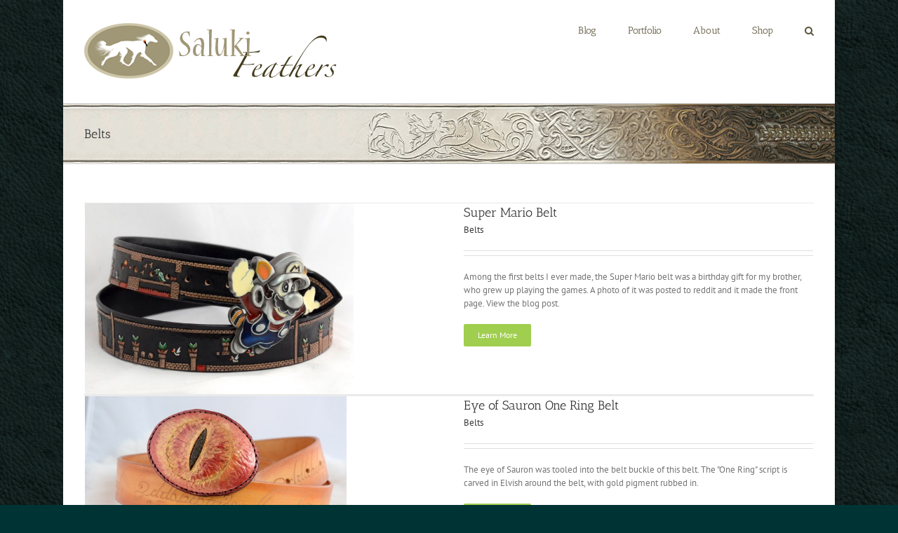

--- FILE ---
content_type: text/html; charset=utf-8
request_url: https://salukifeathers.com/portfolio_category/belts/
body_size: 14436
content:
<!DOCTYPE html>
<html class="avada-html-layout-boxed avada-html-header-position-top avada-html-is-archive avada-html-has-bg-image" lang="en-US" prefix="og: http://ogp.me/ns# fb: http://ogp.me/ns/fb#">
<head>
	<meta http-equiv="X-UA-Compatible" content="IE=edge">
	<meta http-equiv="Content-Type" content="text/html; charset=utf-8">
	<meta name="viewport" content="width=device-width, initial-scale=1">
	<title>Belts &#8211; Saluki Feathers</title>
<meta name="robots" content="max-image-preview:large">
	<style>img:is([sizes="auto" i], [sizes^="auto," i]) { contain-intrinsic-size: 3000px 1500px }</style>
	<link rel="dns-prefetch" href="//fonts.googleapis.com">
<link rel="dns-prefetch" href="//www.googletagmanager.com">
<link rel="alternate" type="application/rss+xml" title="Saluki Feathers &raquo; Feed" href="/feed/">
<link rel="alternate" type="application/rss+xml" title="Saluki Feathers &raquo; Comments Feed" href="/comments/feed/">
		
		
		
				<link rel="alternate" type="application/rss+xml" title="Saluki Feathers &raquo; Belts Portfolio Categories Feed" href="/portfolio_category/belts/feed/">
				
		<meta property="og:locale" content="en_US">
		<meta property="og:type" content="article">
		<meta property="og:site_name" content="Saluki Feathers">
		<meta property="og:title" content="  Portfolio Categories  Belts">
				<meta property="og:url" content="/portfolio-items/super-mario-belt/">
																				<meta property="og:image" content="/wp-content/uploads/2013/10/mariobelt.jpg">
		<meta property="og:image:width" content="640">
		<meta property="og:image:height" content="454">
		<meta property="og:image:type" content="image/jpeg">
				<script type="text/javascript">
/* <![CDATA[ */
window._wpemojiSettings = {"baseUrl":"https:\/\/s.w.org\/images\/core\/emoji\/15.1.0\/72x72\/","ext":".png","svgUrl":"https:\/\/s.w.org\/images\/core\/emoji\/15.1.0\/svg\/","svgExt":".svg","source":{"concatemoji":"\/wp-includes\/js\/wp-emoji-release.min.js?ver=6.8.1"}};
/*! This file is auto-generated */
!function(i,n){var o,s,e;function c(e){try{var t={supportTests:e,timestamp:(new Date).valueOf()};sessionStorage.setItem(o,JSON.stringify(t))}catch(e){}}function p(e,t,n){e.clearRect(0,0,e.canvas.width,e.canvas.height),e.fillText(t,0,0);var t=new Uint32Array(e.getImageData(0,0,e.canvas.width,e.canvas.height).data),r=(e.clearRect(0,0,e.canvas.width,e.canvas.height),e.fillText(n,0,0),new Uint32Array(e.getImageData(0,0,e.canvas.width,e.canvas.height).data));return t.every(function(e,t){return e===r[t]})}function u(e,t,n){switch(t){case"flag":return n(e,"🏳️‍⚧️","🏳️​⚧️")?!1:!n(e,"🇺🇳","🇺​🇳")&&!n(e,"🏴󠁧󠁢󠁥󠁮󠁧󠁿","🏴​󠁧​󠁢​󠁥​󠁮​󠁧​󠁿");case"emoji":return!n(e,"🐦‍🔥","🐦​🔥")}return!1}function f(e,t,n){var r="undefined"!=typeof WorkerGlobalScope&&self instanceof WorkerGlobalScope?new OffscreenCanvas(300,150):i.createElement("canvas"),a=r.getContext("2d",{willReadFrequently:!0}),o=(a.textBaseline="top",a.font="600 32px Arial",{});return e.forEach(function(e){o[e]=t(a,e,n)}),o}function t(e){var t=i.createElement("script");t.src=e,t.defer=!0,i.head.appendChild(t)}"undefined"!=typeof Promise&&(o="wpEmojiSettingsSupports",s=["flag","emoji"],n.supports={everything:!0,everythingExceptFlag:!0},e=new Promise(function(e){i.addEventListener("DOMContentLoaded",e,{once:!0})}),new Promise(function(t){var n=function(){try{var e=JSON.parse(sessionStorage.getItem(o));if("object"==typeof e&&"number"==typeof e.timestamp&&(new Date).valueOf()<e.timestamp+604800&&"object"==typeof e.supportTests)return e.supportTests}catch(e){}return null}();if(!n){if("undefined"!=typeof Worker&&"undefined"!=typeof OffscreenCanvas&&"undefined"!=typeof URL&&URL.createObjectURL&&"undefined"!=typeof Blob)try{var e="postMessage("+f.toString()+"("+[JSON.stringify(s),u.toString(),p.toString()].join(",")+"));",r=new Blob([e],{type:"text/javascript"}),a=new Worker(URL.createObjectURL(r),{name:"wpTestEmojiSupports"});return void(a.onmessage=function(e){c(n=e.data),a.terminate(),t(n)})}catch(e){}c(n=f(s,u,p))}t(n)}).then(function(e){for(var t in e)n.supports[t]=e[t],n.supports.everything=n.supports.everything&&n.supports[t],"flag"!==t&&(n.supports.everythingExceptFlag=n.supports.everythingExceptFlag&&n.supports[t]);n.supports.everythingExceptFlag=n.supports.everythingExceptFlag&&!n.supports.flag,n.DOMReady=!1,n.readyCallback=function(){n.DOMReady=!0}}).then(function(){return e}).then(function(){var e;n.supports.everything||(n.readyCallback(),(e=n.source||{}).concatemoji?t(e.concatemoji):e.wpemoji&&e.twemoji&&(t(e.twemoji),t(e.wpemoji)))}))}((window,document),window._wpemojiSettings);
/* ]]> */
</script>
<link rel="stylesheet" id="layerslider-css" href="/wp-content/plugins/LayerSlider/assets/static/layerslider/css/layerslider.css?ver=7.9.9" type="text/css" media="all">
<link rel="stylesheet" id="ls-google-fonts-css" href="https://fonts.googleapis.com/css?family=Lato:100,100i,200,200i,300,300i,400,400i,500,500i,600,600i,700,700i,800,800i,900,900i%7COpen+Sans:100,100i,200,200i,300,300i,400,400i,500,500i,600,600i,700,700i,800,800i,900,900i%7CIndie+Flower:100,100i,200,200i,300,300i,400,400i,500,500i,600,600i,700,700i,800,800i,900,900i%7COswald:100,100i,200,200i,300,300i,400,400i,500,500i,600,600i,700,700i,800,800i,900,900i" type="text/css" media="all">
<style id="wp-emoji-styles-inline-css" type="text/css">img.wp-smiley, img.emoji {
		display: inline !important;
		border: none !important;
		box-shadow: none !important;
		height: 1em !important;
		width: 1em !important;
		margin: 0 0.07em !important;
		vertical-align: -0.1em !important;
		background: none !important;
		padding: 0 !important;
	}</style>
<style id="akismet-widget-style-inline-css" type="text/css">.a-stats {
				--akismet-color-mid-green: #357b49;
				--akismet-color-white: #fff;
				--akismet-color-light-grey: #f6f7f7;

				max-width: 350px;
				width: auto;
			}

			.a-stats * {
				all: unset;
				box-sizing: border-box;
			}

			.a-stats strong {
				font-weight: 600;
			}

			.a-stats a.a-stats__link,
			.a-stats a.a-stats__link:visited,
			.a-stats a.a-stats__link:active {
				background: var(--akismet-color-mid-green);
				border: none;
				box-shadow: none;
				border-radius: 8px;
				color: var(--akismet-color-white);
				cursor: pointer;
				display: block;
				font-family: -apple-system, BlinkMacSystemFont, 'Segoe UI', 'Roboto', 'Oxygen-Sans', 'Ubuntu', 'Cantarell', 'Helvetica Neue', sans-serif;
				font-weight: 500;
				padding: 12px;
				text-align: center;
				text-decoration: none;
				transition: all 0.2s ease;
			}

			/* Extra specificity to deal with TwentyTwentyOne focus style */
			.widget .a-stats a.a-stats__link:focus {
				background: var(--akismet-color-mid-green);
				color: var(--akismet-color-white);
				text-decoration: none;
			}

			.a-stats a.a-stats__link:hover {
				filter: brightness(110%);
				box-shadow: 0 4px 12px rgba(0, 0, 0, 0.06), 0 0 2px rgba(0, 0, 0, 0.16);
			}

			.a-stats .count {
				color: var(--akismet-color-white);
				display: block;
				font-size: 1.5em;
				line-height: 1.4;
				padding: 0 13px;
				white-space: nowrap;
			}</style>
<link rel="stylesheet" id="fusion-dynamic-css-css" href="/wp-content/uploads/fusion-styles/a3346b8373838272a751f4f808c73332.min.css?ver=3.11.6" type="text/css" media="all">
<script type="text/javascript" src="/wp-includes/js/jquery/jquery.min.js?ver=3.7.1" id="jquery-core-js"></script>
<script type="text/javascript" src="/wp-includes/js/jquery/jquery-migrate.min.js?ver=3.4.1" id="jquery-migrate-js"></script>
<script type="text/javascript" id="layerslider-utils-js-extra">
/* <![CDATA[ */
var LS_Meta = {"v":"7.9.9","fixGSAP":"1"};
/* ]]> */
</script>
<script type="text/javascript" src="/wp-content/plugins/LayerSlider/assets/static/layerslider/js/layerslider.utils.js?ver=7.9.9" id="layerslider-utils-js"></script>
<script type="text/javascript" src="/wp-content/plugins/LayerSlider/assets/static/layerslider/js/layerslider.kreaturamedia.jquery.js?ver=7.9.9" id="layerslider-js"></script>
<script type="text/javascript" src="/wp-content/plugins/LayerSlider/assets/static/layerslider/js/layerslider.transitions.js?ver=7.9.9" id="layerslider-transitions-js"></script>
<script type="text/javascript" src="/wp-content/plugins/revslider/sr6/assets/js/rbtools.min.js?ver=6.7.29" async id="tp-tools-js"></script>
<script type="text/javascript" src="/wp-content/plugins/revslider/sr6/assets/js/rs6.min.js?ver=6.7.34" async id="revmin-js"></script>
<meta name="generator" content="Powered by LayerSlider 7.9.9 - Build Heros, Sliders, and Popups. Create Animations and Beautiful, Rich Web Content as Easy as Never Before on WordPress.">
<!-- LayerSlider updates and docs at: https://layerslider.com -->
<link rel="https://api.w.org/" href="/wp-json/">
<link rel="alternate" title="JSON" type="application/json" href="/wp-json/wp/v2/portfolio_category/288">
<link rel="EditURI" type="application/rsd+xml" title="RSD" href="/xmlrpc.php?rsd">
<meta name="generator" content="WordPress 6.8.1">
<meta name="generator" content="Site Kit by Google 1.152.1">
<style type="text/css" id="css-fb-visibility">@media screen and (max-width: 640px){.fusion-no-small-visibility{display:none !important;}body .sm-text-align-center{text-align:center !important;}body .sm-text-align-left{text-align:left !important;}body .sm-text-align-right{text-align:right !important;}body .sm-flex-align-center{justify-content:center !important;}body .sm-flex-align-flex-start{justify-content:flex-start !important;}body .sm-flex-align-flex-end{justify-content:flex-end !important;}body .sm-mx-auto{margin-left:auto !important;margin-right:auto !important;}body .sm-ml-auto{margin-left:auto !important;}body .sm-mr-auto{margin-right:auto !important;}body .fusion-absolute-position-small{position:absolute;top:auto;width:100%;}.awb-sticky.awb-sticky-small{ position: sticky; top: var(--awb-sticky-offset,0); }}@media screen and (min-width: 641px) and (max-width: 1024px){.fusion-no-medium-visibility{display:none !important;}body .md-text-align-center{text-align:center !important;}body .md-text-align-left{text-align:left !important;}body .md-text-align-right{text-align:right !important;}body .md-flex-align-center{justify-content:center !important;}body .md-flex-align-flex-start{justify-content:flex-start !important;}body .md-flex-align-flex-end{justify-content:flex-end !important;}body .md-mx-auto{margin-left:auto !important;margin-right:auto !important;}body .md-ml-auto{margin-left:auto !important;}body .md-mr-auto{margin-right:auto !important;}body .fusion-absolute-position-medium{position:absolute;top:auto;width:100%;}.awb-sticky.awb-sticky-medium{ position: sticky; top: var(--awb-sticky-offset,0); }}@media screen and (min-width: 1025px){.fusion-no-large-visibility{display:none !important;}body .lg-text-align-center{text-align:center !important;}body .lg-text-align-left{text-align:left !important;}body .lg-text-align-right{text-align:right !important;}body .lg-flex-align-center{justify-content:center !important;}body .lg-flex-align-flex-start{justify-content:flex-start !important;}body .lg-flex-align-flex-end{justify-content:flex-end !important;}body .lg-mx-auto{margin-left:auto !important;margin-right:auto !important;}body .lg-ml-auto{margin-left:auto !important;}body .lg-mr-auto{margin-right:auto !important;}body .fusion-absolute-position-large{position:absolute;top:auto;width:100%;}.awb-sticky.awb-sticky-large{ position: sticky; top: var(--awb-sticky-offset,0); }}</style>
<style type="text/css">.recentcomments a{display:inline !important;padding:0 !important;margin:0 !important;}</style>
<meta name="generator" content="Powered by Slider Revolution 6.7.34 - responsive, Mobile-Friendly Slider Plugin for WordPress with comfortable drag and drop interface.">
<link rel="icon" href="/wp-content/uploads/2015/08/cropped-logo161x161-32x32.jpg" sizes="32x32">
<link rel="icon" href="/wp-content/uploads/2015/08/cropped-logo161x161-192x192.jpg" sizes="192x192">
<link rel="apple-touch-icon" href="/wp-content/uploads/2015/08/cropped-logo161x161-180x180.jpg">
<meta name="msapplication-TileImage" content="/wp-content/uploads/2015/08/cropped-logo161x161-270x270.jpg">
<script>function setREVStartSize(e){
			//window.requestAnimationFrame(function() {
				window.RSIW = window.RSIW===undefined ? window.innerWidth : window.RSIW;
				window.RSIH = window.RSIH===undefined ? window.innerHeight : window.RSIH;
				try {
					var pw = document.getElementById(e.c).parentNode.offsetWidth,
						newh;
					pw = pw===0 || isNaN(pw) || (e.l=="fullwidth" || e.layout=="fullwidth") ? window.RSIW : pw;
					e.tabw = e.tabw===undefined ? 0 : parseInt(e.tabw);
					e.thumbw = e.thumbw===undefined ? 0 : parseInt(e.thumbw);
					e.tabh = e.tabh===undefined ? 0 : parseInt(e.tabh);
					e.thumbh = e.thumbh===undefined ? 0 : parseInt(e.thumbh);
					e.tabhide = e.tabhide===undefined ? 0 : parseInt(e.tabhide);
					e.thumbhide = e.thumbhide===undefined ? 0 : parseInt(e.thumbhide);
					e.mh = e.mh===undefined || e.mh=="" || e.mh==="auto" ? 0 : parseInt(e.mh,0);
					if(e.layout==="fullscreen" || e.l==="fullscreen")
						newh = Math.max(e.mh,window.RSIH);
					else{
						e.gw = Array.isArray(e.gw) ? e.gw : [e.gw];
						for (var i in e.rl) if (e.gw[i]===undefined || e.gw[i]===0) e.gw[i] = e.gw[i-1];
						e.gh = e.el===undefined || e.el==="" || (Array.isArray(e.el) && e.el.length==0)? e.gh : e.el;
						e.gh = Array.isArray(e.gh) ? e.gh : [e.gh];
						for (var i in e.rl) if (e.gh[i]===undefined || e.gh[i]===0) e.gh[i] = e.gh[i-1];
											
						var nl = new Array(e.rl.length),
							ix = 0,
							sl;
						e.tabw = e.tabhide>=pw ? 0 : e.tabw;
						e.thumbw = e.thumbhide>=pw ? 0 : e.thumbw;
						e.tabh = e.tabhide>=pw ? 0 : e.tabh;
						e.thumbh = e.thumbhide>=pw ? 0 : e.thumbh;
						for (var i in e.rl) nl[i] = e.rl[i]<window.RSIW ? 0 : e.rl[i];
						sl = nl[0];
						for (var i in nl) if (sl>nl[i] && nl[i]>0) { sl = nl[i]; ix=i;}
						var m = pw>(e.gw[ix]+e.tabw+e.thumbw) ? 1 : (pw-(e.tabw+e.thumbw)) / (e.gw[ix]);
						newh =  (e.gh[ix] * m) + (e.tabh + e.thumbh);
					}
					var el = document.getElementById(e.c);
					if (el!==null && el) el.style.height = newh+"px";
					el = document.getElementById(e.c+"_wrapper");
					if (el!==null && el) {
						el.style.height = newh+"px";
						el.style.display = "block";
					}
				} catch(e){
					console.log("Failure at Presize of Slider:" + e)
				}
			//});
		  };</script>
		<style type="text/css" id="wp-custom-css">/*
You can add your own CSS here.
Click the help icon above to learn more.
*/</style>
				<script type="text/javascript">var doc = document.documentElement;
			doc.setAttribute( 'data-useragent', navigator.userAgent );</script>
		
	</head>

<body class="archive tax-portfolio_category term-belts term-288 wp-theme-Avada fusion-image-hovers fusion-pagination-sizing fusion-button_type-flat fusion-button_span-no fusion-button_gradient-linear avada-image-rollover-circle-yes avada-image-rollover-yes avada-image-rollover-direction-left fusion-body ltr fusion-sticky-header no-tablet-sticky-header no-mobile-sticky-header no-mobile-slidingbar no-mobile-totop avada-has-rev-slider-styles fusion-disable-outline fusion-sub-menu-fade mobile-logo-pos-left layout-boxed-mode avada-has-boxed-modal-shadow-none layout-scroll-offset-full avada-has-zero-margin-offset-top fusion-top-header menu-text-align-center mobile-menu-design-modern fusion-show-pagination-text fusion-header-layout-v1 avada-responsive avada-footer-fx-none avada-menu-highlight-style-bar fusion-search-form-clean fusion-main-menu-search-overlay fusion-avatar-circle avada-sticky-shrinkage avada-dropdown-styles avada-blog-layout-medium avada-blog-archive-layout-grid avada-header-shadow-no avada-menu-icon-position-left avada-has-megamenu-shadow avada-has-mainmenu-dropdown-divider avada-has-main-nav-search-icon avada-has-breadcrumb-mobile-hidden avada-has-titlebar-bar_and_content avada-has-pagination-padding avada-flyout-menu-direction-fade avada-ec-views-v1" data-awb-post-id="3917">
		<a class="skip-link screen-reader-text" href="#content">Skip to content</a>

	<div id="boxed-wrapper">
							
		<div id="wrapper" class="fusion-wrapper">
			<div id="home" style="position:relative;top:-1px;"></div>
							
					
			<header class="fusion-header-wrapper">
				<div class="fusion-header-v1 fusion-logo-alignment fusion-logo-left fusion-sticky-menu-1 fusion-sticky-logo- fusion-mobile-logo-  fusion-mobile-menu-design-modern">
					<div class="fusion-header-sticky-height"></div>
<div class="fusion-header">
	<div class="fusion-row">
					<div class="fusion-logo" data-margin-top="31px" data-margin-bottom="31px" data-margin-left="0px" data-margin-right="0px">
			<a class="fusion-logo-link" href="/">

						<!-- standard logo -->
			<img src="/wp-content/uploads/2017/06/SFlogocrispsmallerer.png" srcset="/wp-content/uploads/2017/06/SFlogocrispsmallerer.png 1x" width="363" height="85" alt="Saluki Feathers Logo" data-retina_logo_url="" class="fusion-standard-logo">

			
					</a>
		</div>		<nav class="fusion-main-menu" aria-label="Main Menu"><div class="fusion-overlay-search">		<form role="search" class="searchform fusion-search-form  fusion-search-form-clean" method="get" action="/">
			<div class="fusion-search-form-content">

				
				<div class="fusion-search-field search-field">
					<label><span class="screen-reader-text">Search for:</span>
													<input type="search" value="" name="s" class="s" placeholder="Search..." required aria-required="true" aria-label="Search...">
											</label>
				</div>
				<div class="fusion-search-button search-button">
					<input type="submit" class="fusion-search-submit searchsubmit" aria-label="Search" value="&#xf002;">
									</div>

				
			</div>


			
		</form>
		<div class="fusion-search-spacer"></div>
<a href="#" role="button" aria-label="Close Search" class="fusion-close-search"></a>
</div>
<ul id="menu-mainmenu" class="fusion-menu">
<li id="menu-item-3749" class="menu-item menu-item-type-post_type menu-item-object-page current_page_parent menu-item-3749" data-item-id="3749"><a href="/blog/" class="fusion-bar-highlight"><span class="menu-text">Blog</span></a></li>
<li id="menu-item-28" class="menu-item menu-item-type-post_type menu-item-object-page menu-item-has-children menu-item-28 fusion-dropdown-menu" data-item-id="28">
<a href="/galleries/" class="fusion-bar-highlight"><span class="menu-text">Portfolio</span></a><ul class="sub-menu">
<li id="menu-item-4341" class="menu-item menu-item-type-post_type menu-item-object-page menu-item-4341 fusion-dropdown-submenu"><a href="/galleries/" class="fusion-bar-highlight"><span>Portfolio</span></a></li>
<li id="menu-item-3839" class="menu-item menu-item-type-post_type menu-item-object-page menu-item-3839 fusion-dropdown-submenu"><a href="/galleries/customer-photos/" class="fusion-bar-highlight"><span>Customer Photos</span></a></li>
<li id="menu-item-3876" class="menu-item menu-item-type-post_type menu-item-object-page menu-item-3876 fusion-dropdown-submenu"><a href="/galleries/work-in-process/" class="fusion-bar-highlight"><span>Works in Process</span></a></li>
</ul>
</li>
<li id="menu-item-26" class="menu-item menu-item-type-post_type menu-item-object-page menu-item-has-children menu-item-26 fusion-dropdown-menu" data-item-id="26">
<a href="/about/" class="fusion-bar-highlight"><span class="menu-text">About</span></a><ul class="sub-menu">
<li id="menu-item-657" class="menu-item menu-item-type-post_type menu-item-object-page menu-item-657 fusion-dropdown-submenu"><a href="/faq/" class="fusion-bar-highlight"><span>FAQ</span></a></li>
<li id="menu-item-25" class="menu-item menu-item-type-post_type menu-item-object-page menu-item-25 fusion-dropdown-submenu"><a href="/contact/" class="fusion-bar-highlight"><span>Contact</span></a></li>
</ul>
</li>
<li id="menu-item-3796" class="menu-item menu-item-type-post_type menu-item-object-page menu-item-3796" data-item-id="3796"><a href="/shop/" class="fusion-bar-highlight"><span class="menu-text">Shop</span></a></li>
<li class="fusion-custom-menu-item fusion-main-menu-search fusion-search-overlay"><a class="fusion-main-menu-icon fusion-bar-highlight" href="#" aria-label="Search" data-title="Search" title="Search" role="button" aria-expanded="false"></a></li>
</ul></nav><nav class="fusion-main-menu fusion-sticky-menu" aria-label="Main Menu Sticky"><div class="fusion-overlay-search">		<form role="search" class="searchform fusion-search-form  fusion-search-form-clean" method="get" action="/">
			<div class="fusion-search-form-content">

				
				<div class="fusion-search-field search-field">
					<label><span class="screen-reader-text">Search for:</span>
													<input type="search" value="" name="s" class="s" placeholder="Search..." required aria-required="true" aria-label="Search...">
											</label>
				</div>
				<div class="fusion-search-button search-button">
					<input type="submit" class="fusion-search-submit searchsubmit" aria-label="Search" value="&#xf002;">
									</div>

				
			</div>


			
		</form>
		<div class="fusion-search-spacer"></div>
<a href="#" role="button" aria-label="Close Search" class="fusion-close-search"></a>
</div>
<ul id="menu-mainmenu-1" class="fusion-menu">
<li class="menu-item menu-item-type-post_type menu-item-object-page current_page_parent menu-item-3749" data-item-id="3749"><a href="/blog/" class="fusion-bar-highlight"><span class="menu-text">Blog</span></a></li>
<li class="menu-item menu-item-type-post_type menu-item-object-page menu-item-has-children menu-item-28 fusion-dropdown-menu" data-item-id="28">
<a href="/galleries/" class="fusion-bar-highlight"><span class="menu-text">Portfolio</span></a><ul class="sub-menu">
<li class="menu-item menu-item-type-post_type menu-item-object-page menu-item-4341 fusion-dropdown-submenu"><a href="/galleries/" class="fusion-bar-highlight"><span>Portfolio</span></a></li>
<li class="menu-item menu-item-type-post_type menu-item-object-page menu-item-3839 fusion-dropdown-submenu"><a href="/galleries/customer-photos/" class="fusion-bar-highlight"><span>Customer Photos</span></a></li>
<li class="menu-item menu-item-type-post_type menu-item-object-page menu-item-3876 fusion-dropdown-submenu"><a href="/galleries/work-in-process/" class="fusion-bar-highlight"><span>Works in Process</span></a></li>
</ul>
</li>
<li class="menu-item menu-item-type-post_type menu-item-object-page menu-item-has-children menu-item-26 fusion-dropdown-menu" data-item-id="26">
<a href="/about/" class="fusion-bar-highlight"><span class="menu-text">About</span></a><ul class="sub-menu">
<li class="menu-item menu-item-type-post_type menu-item-object-page menu-item-657 fusion-dropdown-submenu"><a href="/faq/" class="fusion-bar-highlight"><span>FAQ</span></a></li>
<li class="menu-item menu-item-type-post_type menu-item-object-page menu-item-25 fusion-dropdown-submenu"><a href="/contact/" class="fusion-bar-highlight"><span>Contact</span></a></li>
</ul>
</li>
<li class="menu-item menu-item-type-post_type menu-item-object-page menu-item-3796" data-item-id="3796"><a href="/shop/" class="fusion-bar-highlight"><span class="menu-text">Shop</span></a></li>
<li class="fusion-custom-menu-item fusion-main-menu-search fusion-search-overlay"><a class="fusion-main-menu-icon fusion-bar-highlight" href="#" aria-label="Search" data-title="Search" title="Search" role="button" aria-expanded="false"></a></li>
</ul></nav>	<div class="fusion-mobile-menu-icons">
							<a href="#" class="fusion-icon awb-icon-bars" aria-label="Toggle mobile menu" aria-expanded="false"></a>
		
		
		
			</div>

<nav class="fusion-mobile-nav-holder fusion-mobile-menu-text-align-left" aria-label="Main Menu Mobile"></nav>

	<nav class="fusion-mobile-nav-holder fusion-mobile-menu-text-align-left fusion-mobile-sticky-nav-holder" aria-label="Main Menu Mobile Sticky"></nav>
					</div>
</div>
				</div>
				<div class="fusion-clearfix"></div>
			</header>
								
							<div id="sliders-container" class="fusion-slider-visibility">
					</div>
				
					
							
			<section class="avada-page-titlebar-wrapper" aria-label="Page Title Bar">
	<div class="fusion-page-title-bar fusion-page-title-bar-breadcrumbs fusion-page-title-bar-left">
		<div class="fusion-page-title-row">
			<div class="fusion-page-title-wrapper">
				<div class="fusion-page-title-captions">

																							<h1 class="entry-title">Belts</h1>

											
					
				</div>

													
			</div>
		</div>
	</div>
</section>

						<main id="main" class="clearfix ">
				<div class="fusion-row">
	<section id="content" class=" full-width" style="width: 100%;">
		
<div class="fusion-portfolio fusion-portfolio-archive fusion-portfolio-layout-grid fusion-portfolio-one fusion-portfolio-text-floated fusion-portfolio-boxed fusion-portfolio-text fusion-portfolio-text-left fusion-portfolio-rollover fusion-portfolio-paging-infinite">

		
	<div class="fusion-portfolio-wrapper" data-picturesize="fixed" data-pages="1">

		
					
							
				<article class="fusion-portfolio-post post-3917 " style="">

																<div class="fusion-portfolio-content-wrapper">
					
																			<div class="fusion-image-wrapper fusion-image-size-fixed" aria-haspopup="true">
				<img width="383" height="272" src="/wp-content/uploads/2013/10/mariobelt.jpg" class="attachment-portfolio-one size-portfolio-one wp-post-image" alt="super mario belt" decoding="async" fetchpriority="high" srcset="/wp-content/uploads/2013/10/mariobelt-300x212.jpg 300w, /wp-content/uploads/2013/10/mariobelt.jpg 640w" sizes="(max-width: 383px) 100vw, 383px"><div class="fusion-rollover">
	<div class="fusion-rollover-content">

														<a class="fusion-rollover-link" href="/portfolio-items/super-mario-belt/">Super Mario Belt</a>
			
														
								
													<div class="fusion-rollover-sep"></div>
				
																		<a class="fusion-rollover-gallery" href="/wp-content/uploads/2013/10/mariobelt.jpg" data-id="3917" data-rel="iLightbox[gallery]" data-title="mariobelt" data-caption="A tooled leather super mario belt">
						Gallery					</a>
														
		
												<h4 class="fusion-rollover-title">
					<a class="fusion-rollover-title-link" href="/portfolio-items/super-mario-belt/">
						Super Mario Belt					</a>
				</h4>
			
										<div class="fusion-rollover-categories"><a href="/portfolio_category/belts/" rel="tag">Belts</a></div>					
		
						<a class="fusion-link-wrapper" href="/portfolio-items/super-mario-belt/" aria-label="Belts"></a>
	</div>
</div>
</div>

						
																			<div class="fusion-portfolio-content">
																<h2 class="entry-title fusion-post-title"><a href="/portfolio-items/super-mario-belt/">Super Mario Belt</a></h2>																<div class="fusion-portfolio-meta"><a href="/portfolio_category/belts/" rel="tag">Belts</a></div>								<span class="vcard rich-snippet-hidden"><span class="fn"><a href="/author/julia/" title="Posts by SalukiFeathers" rel="author">SalukiFeathers</a></span></span><span class="updated rich-snippet-hidden">2017-06-08T15:36:09+00:00</span>																																		<div class="fusion-content-sep sep-double sep-solid"></div>
								
								<div class="fusion-post-content">
									<p> Among the first belts I ever made, the Super Mario belt was a birthday gift for my brother, who grew up playing the games. A photo of it was posted to reddit and it made the front page. View the blog post.    </p>
																																						<div class="fusion-portfolio-buttons">
																						<a href="/portfolio-items/super-mario-belt/" class="fusion-button fusion-button-small fusion-button-default fusion-button-flat">
												Learn More											</a>
																																</div>
									
								</div>
<!-- end post-content -->

							</div>
<!-- end portfolio-content -->

						
																</div>

																	
				</article><!-- end portfolio-post -->

								
							
				<article class="fusion-portfolio-post post-3864 " style="">

																<div class="fusion-portfolio-content-wrapper">
					
																			<div class="fusion-image-wrapper fusion-image-size-fixed" aria-haspopup="true">
				<img width="373" height="272" src="/wp-content/uploads/2013/03/DSC_73101.jpg" class="attachment-portfolio-one size-portfolio-one wp-post-image" alt="one ring belt" decoding="async" srcset="/wp-content/uploads/2013/03/DSC_73101-300x218.jpg 300w, /wp-content/uploads/2013/03/DSC_73101.jpg 640w" sizes="(max-width: 373px) 100vw, 373px"><div class="fusion-rollover">
	<div class="fusion-rollover-content">

														<a class="fusion-rollover-link" href="/portfolio-items/eye-of-sauron-one-ring-belt/">Eye of Sauron One Ring Belt</a>
			
														
								
													<div class="fusion-rollover-sep"></div>
				
																		<a class="fusion-rollover-gallery" href="/wp-content/uploads/2013/03/DSC_73101.jpg" data-id="3864" data-rel="iLightbox[gallery]" data-title="One Ring Belt" data-caption="The One Ring Belt">
						Gallery					</a>
														
		
												<h4 class="fusion-rollover-title">
					<a class="fusion-rollover-title-link" href="/portfolio-items/eye-of-sauron-one-ring-belt/">
						Eye of Sauron One Ring Belt					</a>
				</h4>
			
										<div class="fusion-rollover-categories"><a href="/portfolio_category/belts/" rel="tag">Belts</a></div>					
		
						<a class="fusion-link-wrapper" href="/portfolio-items/eye-of-sauron-one-ring-belt/" aria-label="Belts"></a>
	</div>
</div>
</div>

						
																			<div class="fusion-portfolio-content">
																<h2 class="entry-title fusion-post-title"><a href="/portfolio-items/eye-of-sauron-one-ring-belt/">Eye of Sauron One Ring Belt</a></h2>																<div class="fusion-portfolio-meta"><a href="/portfolio_category/belts/" rel="tag">Belts</a></div>								<span class="vcard rich-snippet-hidden"><span class="fn"><a href="/author/julia/" title="Posts by SalukiFeathers" rel="author">SalukiFeathers</a></span></span><span class="updated rich-snippet-hidden">2017-06-07T19:42:42+00:00</span>																																		<div class="fusion-content-sep sep-double sep-solid"></div>
								
								<div class="fusion-post-content">
									<p> The eye of Sauron was tooled into the belt buckle of this belt. The "One Ring" script is carved in Elvish around the belt, with gold pigment rubbed in.    </p>
																																						<div class="fusion-portfolio-buttons">
																						<a href="/portfolio-items/eye-of-sauron-one-ring-belt/" class="fusion-button fusion-button-small fusion-button-default fusion-button-flat">
												Learn More											</a>
																																</div>
									
								</div>
<!-- end post-content -->

							</div>
<!-- end portfolio-content -->

						
																</div>

																	
				</article><!-- end portfolio-post -->

								
							
				<article class="fusion-portfolio-post post-3858 " style="">

																<div class="fusion-portfolio-content-wrapper">
					
																			<div class="fusion-image-wrapper fusion-image-size-fixed" aria-haspopup="true">
				<img width="410" height="272" src="/wp-content/uploads/2015/08/il_fullxfull.760996382_jr6s.jpg" class="attachment-portfolio-one size-portfolio-one wp-post-image" alt="" decoding="async" srcset="/wp-content/uploads/2015/08/il_fullxfull.760996382_jr6s-300x199.jpg 300w, /wp-content/uploads/2015/08/il_fullxfull.760996382_jr6s-1024x679.jpg 1024w, /wp-content/uploads/2015/08/il_fullxfull.760996382_jr6s.jpg 1500w" sizes="(max-width: 410px) 100vw, 410px"><div class="fusion-rollover">
	<div class="fusion-rollover-content">

														<a class="fusion-rollover-link" href="/portfolio-items/custom-belt-buckle-with-logo/">Custom Belt Buckle with Logo</a>
			
														
								
													<div class="fusion-rollover-sep"></div>
				
																		<a class="fusion-rollover-gallery" href="/wp-content/uploads/2015/08/il_fullxfull.760996382_jr6s.jpg" data-id="3858" data-rel="iLightbox[gallery]" data-title="Custom Logo Belt Buckle" data-caption="">
						Gallery					</a>
														
		
												<h4 class="fusion-rollover-title">
					<a class="fusion-rollover-title-link" href="/portfolio-items/custom-belt-buckle-with-logo/">
						Custom Belt Buckle with Logo					</a>
				</h4>
			
										<div class="fusion-rollover-categories"><a href="/portfolio_category/belts/" rel="tag">Belts</a></div>					
		
						<a class="fusion-link-wrapper" href="/portfolio-items/custom-belt-buckle-with-logo/" aria-label="Belts"></a>
	</div>
</div>
</div>

						
																			<div class="fusion-portfolio-content">
																<h2 class="entry-title fusion-post-title"><a href="/portfolio-items/custom-belt-buckle-with-logo/">Custom Belt Buckle with Logo</a></h2>																<div class="fusion-portfolio-meta"><a href="/portfolio_category/belts/" rel="tag">Belts</a></div>								<span class="vcard rich-snippet-hidden"><span class="fn"><a href="/author/julia/" title="Posts by SalukiFeathers" rel="author">SalukiFeathers</a></span></span><span class="updated rich-snippet-hidden">2017-06-07T19:37:04+00:00</span>																																		<div class="fusion-content-sep sep-double sep-solid"></div>
								
								<div class="fusion-post-content">
									<p> A belt buckle with a logo was custom-made for this customer      </p>
																																						<div class="fusion-portfolio-buttons">
																						<a href="/portfolio-items/custom-belt-buckle-with-logo/" class="fusion-button fusion-button-small fusion-button-default fusion-button-flat">
												Learn More											</a>
																																</div>
									
								</div>
<!-- end post-content -->

							</div>
<!-- end portfolio-content -->

						
																</div>

																	
				</article><!-- end portfolio-post -->

								
							
				<article class="fusion-portfolio-post post-3814 " style="">

																<div class="fusion-portfolio-content-wrapper">
					
																			<div class="fusion-image-wrapper fusion-image-size-fixed" aria-haspopup="true">
				<img width="411" height="272" src="/wp-content/uploads/2014/09/gotbelt.jpg" class="attachment-portfolio-one size-portfolio-one wp-post-image" alt="" decoding="async" srcset="/wp-content/uploads/2014/09/gotbelt-300x198.jpg 300w, /wp-content/uploads/2014/09/gotbelt-1024x678.jpg 1024w, /wp-content/uploads/2014/09/gotbelt.jpg 1400w" sizes="(max-width: 411px) 100vw, 411px"><div class="fusion-rollover">
	<div class="fusion-rollover-content">

														<a class="fusion-rollover-link" href="/portfolio-items/game-of-thrones-belt/">Game of Thrones Belt</a>
			
														
								
													<div class="fusion-rollover-sep"></div>
				
																		<a class="fusion-rollover-gallery" href="/wp-content/uploads/2014/09/gotbelt.jpg" data-id="3814" data-rel="iLightbox[gallery]" data-title="gotbelt" data-caption="">
						Gallery					</a>
														
		
												<h4 class="fusion-rollover-title">
					<a class="fusion-rollover-title-link" href="/portfolio-items/game-of-thrones-belt/">
						Game of Thrones Belt					</a>
				</h4>
			
										<div class="fusion-rollover-categories"><a href="/portfolio_category/belts/" rel="tag">Belts</a></div>					
		
						<a class="fusion-link-wrapper" href="/portfolio-items/game-of-thrones-belt/" aria-label="Belts"></a>
	</div>
</div>
</div>

						
																			<div class="fusion-portfolio-content">
																<h2 class="entry-title fusion-post-title"><a href="/portfolio-items/game-of-thrones-belt/">Game of Thrones Belt</a></h2>																<div class="fusion-portfolio-meta"><a href="/portfolio_category/belts/" rel="tag">Belts</a></div>								<span class="vcard rich-snippet-hidden"><span class="fn"><a href="/author/julia/" title="Posts by SalukiFeathers" rel="author">SalukiFeathers</a></span></span><span class="updated rich-snippet-hidden">2017-06-07T18:02:23+00:00</span>																																		<div class="fusion-content-sep sep-double sep-solid"></div>
								
								<div class="fusion-post-content">
									<p> This leather belt features the scenes on the astrolabe from the Game of Thrones TV show intro. View the blog post.    </p>
																																						<div class="fusion-portfolio-buttons">
																						<a href="/portfolio-items/game-of-thrones-belt/" class="fusion-button fusion-button-small fusion-button-default fusion-button-flat">
												Learn More											</a>
																																</div>
									
								</div>
<!-- end post-content -->

							</div>
<!-- end portfolio-content -->

						
																</div>

																	
				</article><!-- end portfolio-post -->

					
	</div>
<!-- end portfolio-wrapper -->

				
	</div>
<!-- end fusion-portfolio -->
	</section>
							
					</div>  <!-- fusion-row -->
				</main>  <!-- #main -->
				
				
								
					
		<div class="fusion-footer">
					
	<footer class="fusion-footer-widget-area fusion-widget-area">
		<div class="fusion-row">
			<div class="fusion-columns fusion-columns-4 fusion-widget-area">
				
																									<div class="fusion-column col-lg-3 col-md-3 col-sm-3">
							<section id="pyre_tabs-widget-2" class="fusion-footer-widget-column widget fusion-tabs-widget">		<div class="fusion-tabs-widget-wrapper fusion-tabs-widget-3 fusion-tabs-classic fusion-tabs-image-default tab-holder">
			<nav class="fusion-tabs-nav">
				<ul class="tabset tabs">

											<li class="active"><a href="#" data-link="fusion-tab-popular">Popular</a></li>
					
											<li><a href="#" data-link="fusion-tab-recent">Recent</a></li>
					
											<li><a href="#" data-link="fusion-tab-comments"><span class="awb-icon-bubbles"></span><span class="screen-reader-text">Comments</span></a></li>
					
				</ul>
			</nav>

			<div class="fusion-tabs-widget-content tab-box tabs-container">

				
					<div class="fusion-tab-popular fusion-tab-content tab tab_content" data-name="fusion-tab-popular">
						
						<ul class="fusion-tabs-widget-items news-list">
																																	<li>
																					<div class="image">
												<a href="/nintendo-super-mario-belt-completed/" aria-label="Nintendo Super Mario Belt Completed"><img width="66" height="47" src="/wp-content/uploads/2013/10/mariobelt.jpg" class="attachment-recent-works-thumbnail size-recent-works-thumbnail wp-post-image" alt="super mario belt" decoding="async" srcset="/wp-content/uploads/2013/10/mariobelt-300x212.jpg 300w, /wp-content/uploads/2013/10/mariobelt.jpg 640w" sizes="(max-width: 66px) 100vw, 66px"></a>
											</div>
										
										<div class="post-holder">
											<a href="/nintendo-super-mario-belt-completed/">Nintendo Super Mario Belt Completed</a>
											<div class="fusion-meta">
												August 7th, 2012											</div>
										</div>
									</li>
																										<li>
																					<div class="image">
												<a href="/game-thrones-belt-astrolabe-shows-intro/" aria-label="A Game of Thrones Belt; from the Astrolabe in the Show&#8217;s Intro"><img width="66" height="44" src="/wp-content/uploads/2014/09/gotbelt.jpg" class="attachment-recent-works-thumbnail size-recent-works-thumbnail wp-post-image" alt="" decoding="async" srcset="/wp-content/uploads/2014/09/gotbelt-300x198.jpg 300w, /wp-content/uploads/2014/09/gotbelt-1024x678.jpg 1024w, /wp-content/uploads/2014/09/gotbelt.jpg 1400w" sizes="(max-width: 66px) 100vw, 66px"></a>
											</div>
										
										<div class="post-holder">
											<a href="/game-thrones-belt-astrolabe-shows-intro/">A Game of Thrones Belt; from the Astrolabe in the Show&#8217;s Intro</a>
											<div class="fusion-meta">
												September 28th, 2014											</div>
										</div>
									</li>
																										<li>
																					<div class="image">
												<a href="/best-leather-finish-testing-waterproofing-capacity-five-brands/" aria-label="Which is the Best Leather Finish? Testing Waterproofing Capacity of Five Brands"><img width="66" height="50" src="/wp-content/uploads/2013/11/finish1.jpg" class="attachment-recent-works-thumbnail size-recent-works-thumbnail wp-post-image" alt="" decoding="async" srcset="/wp-content/uploads/2013/11/finish1-300x225.jpg 300w, /wp-content/uploads/2013/11/finish1-1024x768.jpg 1024w, /wp-content/uploads/2013/11/finish1.jpg 1025w" sizes="(max-width: 66px) 100vw, 66px"></a>
											</div>
										
										<div class="post-holder">
											<a href="/best-leather-finish-testing-waterproofing-capacity-five-brands/">Which is the Best Leather Finish? Testing Waterproofing Capacity of Five Brands</a>
											<div class="fusion-meta">
												November 30th, 2013											</div>
										</div>
									</li>
								
																					</ul>
					</div>

				
				
					<div class="fusion-tab-recent fusion-tab-content tab tab_content" data-name="fusion-tab-recent" style="display: none;">

						
						<ul class="fusion-tabs-widget-items news-list">
																																	<li>
																					<div class="image">
												<a href="/trophies-for-the-saluki-club-of-canada-specialty-of-2015/" aria-label="Trophies for the Saluki Club of Canada Specialty of 2015"><img width="66" height="44" src="/wp-content/uploads/2015/08/2DSC_8423.jpg" class="attachment-recent-works-thumbnail size-recent-works-thumbnail wp-post-image" alt="" decoding="async" srcset="/wp-content/uploads/2015/08/2DSC_8423-300x199.jpg 300w, /wp-content/uploads/2015/08/2DSC_8423-530x358.jpg 530w, /wp-content/uploads/2015/08/2DSC_8423-1024x679.jpg 1024w, /wp-content/uploads/2015/08/2DSC_8423.jpg 1500w" sizes="(max-width: 66px) 100vw, 66px"></a>
											</div>
																				<div class="post-holder">
											<a href="/trophies-for-the-saluki-club-of-canada-specialty-of-2015/">Trophies for the Saluki Club of Canada Specialty of 2015</a>
											<div class="fusion-meta">
												August 29th, 2015											</div>
										</div>
									</li>
																										<li>
																					<div class="image">
												<a href="/game-thrones-belt-astrolabe-shows-intro/" aria-label="A Game of Thrones Belt; from the Astrolabe in the Show&#8217;s Intro"><img width="66" height="44" src="/wp-content/uploads/2014/09/gotbelt.jpg" class="attachment-recent-works-thumbnail size-recent-works-thumbnail wp-post-image" alt="" decoding="async" srcset="/wp-content/uploads/2014/09/gotbelt-300x198.jpg 300w, /wp-content/uploads/2014/09/gotbelt-1024x678.jpg 1024w, /wp-content/uploads/2014/09/gotbelt.jpg 1400w" sizes="(max-width: 66px) 100vw, 66px"></a>
											</div>
																				<div class="post-holder">
											<a href="/game-thrones-belt-astrolabe-shows-intro/">A Game of Thrones Belt; from the Astrolabe in the Show&#8217;s Intro</a>
											<div class="fusion-meta">
												September 28th, 2014											</div>
										</div>
									</li>
																										<li>
																					<div class="image">
												<a href="/things-ive-learned-leatherworking/" aria-label="Things I&#8217;ve learned from Leatherworking"><img width="66" height="44" src="/wp-content/uploads/2014/06/learnedfromlather.jpg" class="attachment-recent-works-thumbnail size-recent-works-thumbnail wp-post-image" alt="" decoding="async" srcset="/wp-content/uploads/2014/06/learnedfromlather-300x201.jpg 300w, /wp-content/uploads/2014/06/learnedfromlather-1024x686.jpg 1024w, /wp-content/uploads/2014/06/learnedfromlather.jpg 1500w" sizes="(max-width: 66px) 100vw, 66px"></a>
											</div>
																				<div class="post-holder">
											<a href="/things-ive-learned-leatherworking/">Things I&#8217;ve learned from Leatherworking</a>
											<div class="fusion-meta">
												June 24th, 2014											</div>
										</div>
									</li>
																													</ul>
					</div>
				
				
					<div class="fusion-tab-comments tab fusion-tab-content tab_content" data-name="fusion-tab-comments" style="display: none;">
						<ul class="fusion-tabs-widget-items news-list">
							
																								<li>
										<div class="image">
											<a></a>
										</div>
										<div class="post-holder">
																						<p>Bruce says:</p>
											<div class="fusion-meta">
																								<a class="comment-text-side" href="/how-to-make-a-leather-belt-buckle/#comment-31531" title="Bruce on How to Make a Leather Belt Buckle">Absolutely AWESOME!</a>
											</div>
										</div>
									</li>
																	<li>
										<div class="image">
											<a></a>
										</div>
										<div class="post-holder">
																						<p>RA Smith says:</p>
											<div class="fusion-meta">
																								<a class="comment-text-side" href="/celtic-phoenix-collar-2/#comment-22463" title="RA Smith on Fun with Fire: A Celtic Phoenix Collar">I have a lurched puppy blue &amp; tan , I called her&hellip;</a>
											</div>
										</div>
									</li>
																	<li>
										<div class="image">
											<a></a>
										</div>
										<div class="post-holder">
																						<p>Michelle says:</p>
											<div class="fusion-meta">
																								<a class="comment-text-side" href="/puppy-collar/#comment-20465" title="Michelle on How to Choose a Puppy Collar Size">Hi Julia! Are you still active? My dogs have worn your collars&hellip;</a>
											</div>
										</div>
									</li>
																					</ul>
					</div>

							</div>
		</div>
		<div style="clear:both;"></div></section>																					</div>
																										<div class="fusion-column col-lg-3 col-md-3 col-sm-3">
							<section id="recent_works-widget-2" class="fusion-footer-widget-column widget recent_works"><h4 class="widget-title">Recent Works</h4>
		<div class="recent-works-items clearfix">
			
																																															
						<a href="/portfolio-items/customer-hobbit-plaque/" target="_self" rel="" title="Customer Hobbit Plaque">
							<img width="50" height="66" src="/wp-content/uploads/2014/03/IMG_3177.jpg" class="attachment-recent-works-thumbnail size-recent-works-thumbnail wp-post-image" alt="" decoding="async" srcset="/wp-content/uploads/2014/03/IMG_3177-225x300.jpg 225w, /wp-content/uploads/2014/03/IMG_3177-768x1024.jpg 768w, /wp-content/uploads/2014/03/IMG_3177.jpg 1500w" sizes="(max-width: 50px) 100vw, 50px">						</a>
																																																	
						<a href="/portfolio-items/kirin-collar/" target="_self" rel="" title="Kirin Collar">
							<img width="66" height="44" src="/wp-content/uploads/2013/10/DSC_7564.jpg" class="attachment-recent-works-thumbnail size-recent-works-thumbnail wp-post-image" alt="" decoding="async" srcset="/wp-content/uploads/2013/10/DSC_7564-300x198.jpg 300w, /wp-content/uploads/2013/10/DSC_7564.jpg 640w" sizes="(max-width: 66px) 100vw, 66px">						</a>
																																																	
						<a href="/portfolio-items/super-mario-belt/" target="_self" rel="" title="Super Mario Belt">
							<img width="66" height="47" src="/wp-content/uploads/2013/10/mariobelt.jpg" class="attachment-recent-works-thumbnail size-recent-works-thumbnail wp-post-image" alt="super mario belt" decoding="async" srcset="/wp-content/uploads/2013/10/mariobelt-300x212.jpg 300w, /wp-content/uploads/2013/10/mariobelt.jpg 640w" sizes="(max-width: 66px) 100vw, 66px">						</a>
																																																	
						<a href="/portfolio-items/3914/" target="_self" rel="" title="Glow in the Dark the One Ring Dog Collar">
							<img width="66" height="43" src="/wp-content/uploads/2015/08/il_fullxfull.595975877_ikxn.jpg" class="attachment-recent-works-thumbnail size-recent-works-thumbnail wp-post-image" alt="" decoding="async" srcset="/wp-content/uploads/2015/08/il_fullxfull.595975877_ikxn-300x195.jpg 300w, /wp-content/uploads/2015/08/il_fullxfull.595975877_ikxn-1024x667.jpg 1024w, /wp-content/uploads/2015/08/il_fullxfull.595975877_ikxn.jpg 1500w" sizes="(max-width: 66px) 100vw, 66px">						</a>
																																																	
						<a href="/portfolio-items/the-one-ring-collar/" target="_self" rel="" title="The One Ring Collar">
							<img width="66" height="42" src="/wp-content/uploads/2013/10/IMG_1996.jpg" class="attachment-recent-works-thumbnail size-recent-works-thumbnail wp-post-image" alt="" decoding="async" srcset="/wp-content/uploads/2013/10/IMG_1996-300x191.jpg 300w, /wp-content/uploads/2013/10/IMG_1996.jpg 640w" sizes="(max-width: 66px) 100vw, 66px">						</a>
																																																	
						<a href="/portfolio-items/orchid-moonstone-leather-cuff/" target="_self" rel="" title="Orchid Moonstone Leather Cuff">
							<img width="66" height="51" src="/wp-content/uploads/2015/08/01310a78158d901d8b8118c24f2acee931bcf7136c.jpg" class="attachment-recent-works-thumbnail size-recent-works-thumbnail wp-post-image" alt="" decoding="async" srcset="/wp-content/uploads/2015/08/01310a78158d901d8b8118c24f2acee931bcf7136c-300x230.jpg 300w, /wp-content/uploads/2015/08/01310a78158d901d8b8118c24f2acee931bcf7136c-400x300.jpg 400w, /wp-content/uploads/2015/08/01310a78158d901d8b8118c24f2acee931bcf7136c-1024x786.jpg 1024w, /wp-content/uploads/2015/08/01310a78158d901d8b8118c24f2acee931bcf7136c.jpg 1500w" sizes="(max-width: 66px) 100vw, 66px">						</a>
																	</div>
		<div style="clear:both;"></div></section><section id="categories-3" class="fusion-footer-widget-column widget widget_categories"><h4 class="widget-title">View articles by topic</h4>
<form action="" method="get">
<label class="screen-reader-text" for="cat">View articles by topic</label><select name="cat" id="cat" class="postform">
	<option value="-1">Select Category</option>
	<option class="level-0" value="226">Belts&nbsp;&nbsp;(1)</option>
	<option class="level-0" value="17">Dog Collars&nbsp;&nbsp;(7)</option>
	<option class="level-0" value="201">Dogs&nbsp;&nbsp;(1)</option>
	<option class="level-0" value="6">Leathercraft&nbsp;&nbsp;(21)</option>
	<option class="level-1" value="64">&nbsp;&nbsp;&nbsp;Business Discussion&nbsp;&nbsp;(2)</option>
	<option class="level-1" value="72">&nbsp;&nbsp;&nbsp;Lessons from the Workbench&nbsp;&nbsp;(5)</option>
	<option class="level-1" value="116">&nbsp;&nbsp;&nbsp;Reviews&nbsp;&nbsp;(2)</option>
	<option class="level-1" value="93">&nbsp;&nbsp;&nbsp;Tutorials&nbsp;&nbsp;(2)</option>
	<option class="level-1" value="7">&nbsp;&nbsp;&nbsp;Videos&nbsp;&nbsp;(1)</option>
	<option class="level-0" value="5">News&nbsp;&nbsp;(5)</option>
	<option class="level-0" value="8">WIPs&nbsp;&nbsp;(5)</option>
</select>
</form>
<script type="text/javascript">
/* <![CDATA[ */

(function() {
	var dropdown = document.getElementById( "cat" );
	function onCatChange() {
		if ( dropdown.options[ dropdown.selectedIndex ].value > 0 ) {
			dropdown.parentNode.submit();
		}
	}
	dropdown.onchange = onCatChange;
})();

/* ]]> */
</script>
<div style="clear:both;"></div></section>																					</div>
																										<div class="fusion-column col-lg-3 col-md-3 col-sm-3">
							<section id="text-13" class="fusion-footer-widget-column widget widget_text"><h4 class="widget-title">Helpful Links</h4>			<div class="textwidget">
<p><a href="/puppy-collar/">How to Size a Puppy Collar</a></p>
<p><a href="/faq/">FAQ</a></p>
</div>
		<div style="clear:both;"></div></section>																					</div>
																										<div class="fusion-column fusion-column-last col-lg-3 col-md-3 col-sm-3">
							<section id="text-2" class="fusion-footer-widget-column widget widget_text"><h4 class="widget-title">About Me</h4>			<div class="textwidget">
<p><img decoding="async" src="/wp-content/uploads/2017/06/profileicon.png" alt=""></p>
<p><strong>My name is Julia.</strong> I’m a Canadian leatherworker who specializes in detailed tooling/figure carving and incorporating gems and exotic leathers into projects.</p>
</div>
		<div style="clear:both;"></div></section>																					</div>
																											
				<div class="fusion-clearfix"></div>
			</div> <!-- fusion-columns -->
		</div> <!-- fusion-row -->
	</footer> <!-- fusion-footer-widget-area -->

		</div> <!-- fusion-footer -->

		
					
												</div> <!-- wrapper -->
		</div> <!-- #boxed-wrapper -->
					
							<a class="fusion-one-page-text-link fusion-page-load-link" tabindex="-1" href="#" aria-hidden="true">Page load link</a>

		<div class="avada-footer-scripts">
			
		<script>window.RS_MODULES = window.RS_MODULES || {};
			window.RS_MODULES.modules = window.RS_MODULES.modules || {};
			window.RS_MODULES.waiting = window.RS_MODULES.waiting || [];
			window.RS_MODULES.defered = false;
			window.RS_MODULES.moduleWaiting = window.RS_MODULES.moduleWaiting || {};
			window.RS_MODULES.type = 'compiled';</script>
		<script type="speculationrules">{"prefetch":[{"source":"document","where":{"and":[{"href_matches":"\/*"},{"not":{"href_matches":["\/wp-*.php","\/wp-admin\/*","\/wp-content\/uploads\/*","\/wp-content\/*","\/wp-content\/plugins\/*","\/wp-content\/themes\/Avada\/*","\/*\\?(.+)"]}},{"not":{"selector_matches":"a[rel~=\"nofollow\"]"}},{"not":{"selector_matches":".no-prefetch, .no-prefetch a"}}]},"eagerness":"conservative"}]}</script>
<script type="text/javascript">var fusionNavIsCollapsed=function(e){var t,n;window.innerWidth<=e.getAttribute("data-breakpoint")?(e.classList.add("collapse-enabled"),e.classList.remove("awb-menu_desktop"),e.classList.contains("expanded")||(e.setAttribute("aria-expanded","false"),window.dispatchEvent(new Event("fusion-mobile-menu-collapsed",{bubbles:!0,cancelable:!0}))),(n=e.querySelectorAll(".menu-item-has-children.expanded")).length&&n.forEach(function(e){e.querySelector(".awb-menu__open-nav-submenu_mobile").setAttribute("aria-expanded","false")})):(null!==e.querySelector(".menu-item-has-children.expanded .awb-menu__open-nav-submenu_click")&&e.querySelector(".menu-item-has-children.expanded .awb-menu__open-nav-submenu_click").click(),e.classList.remove("collapse-enabled"),e.classList.add("awb-menu_desktop"),e.setAttribute("aria-expanded","true"),null!==e.querySelector(".awb-menu__main-ul")&&e.querySelector(".awb-menu__main-ul").removeAttribute("style")),e.classList.add("no-wrapper-transition"),clearTimeout(t),t=setTimeout(()=>{e.classList.remove("no-wrapper-transition")},400),e.classList.remove("loading")},fusionRunNavIsCollapsed=function(){var e,t=document.querySelectorAll(".awb-menu");for(e=0;e<t.length;e++)fusionNavIsCollapsed(t[e])};function avadaGetScrollBarWidth(){var e,t,n,l=document.createElement("p");return l.style.width="100%",l.style.height="200px",(e=document.createElement("div")).style.position="absolute",e.style.top="0px",e.style.left="0px",e.style.visibility="hidden",e.style.width="200px",e.style.height="150px",e.style.overflow="hidden",e.appendChild(l),document.body.appendChild(e),t=l.offsetWidth,e.style.overflow="scroll",t==(n=l.offsetWidth)&&(n=e.clientWidth),document.body.removeChild(e),jQuery("html").hasClass("awb-scroll")&&10<t-n?10:t-n}fusionRunNavIsCollapsed(),window.addEventListener("fusion-resize-horizontal",fusionRunNavIsCollapsed);</script><link rel="stylesheet" id="rs-plugin-settings-css" href="/wp-content/plugins/revslider/sr6/assets/css/rs6.css?ver=6.7.34" type="text/css" media="all">
<style id="rs-plugin-settings-inline-css" type="text/css">#rs-demo-id {}</style>
<script type="text/javascript" src="/wp-content/themes/Avada/includes/lib/assets/min/js/library/cssua.js?ver=2.1.28" id="cssua-js"></script>
<script type="text/javascript" id="fusion-animations-js-extra">
/* <![CDATA[ */
var fusionAnimationsVars = {"status_css_animations":"desktop"};
/* ]]> */
</script>
<script type="text/javascript" src="/wp-content/plugins/fusion-builder/assets/js/min/general/fusion-animations.js?ver=3.11.6" id="fusion-animations-js"></script>
<script type="text/javascript" src="/wp-content/themes/Avada/includes/lib/assets/min/js/general/awb-tabs-widget.js?ver=3.11.6" id="awb-tabs-widget-js"></script>
<script type="text/javascript" src="/wp-content/themes/Avada/includes/lib/assets/min/js/general/awb-vertical-menu-widget.js?ver=3.11.6" id="awb-vertical-menu-widget-js"></script>
<script type="text/javascript" src="/wp-content/themes/Avada/includes/lib/assets/min/js/library/modernizr.js?ver=3.3.1" id="modernizr-js"></script>
<script type="text/javascript" id="fusion-js-extra">
/* <![CDATA[ */
var fusionJSVars = {"visibility_small":"640","visibility_medium":"1024"};
/* ]]> */
</script>
<script type="text/javascript" src="/wp-content/themes/Avada/includes/lib/assets/min/js/general/fusion.js?ver=3.11.6" id="fusion-js"></script>
<script type="text/javascript" src="/wp-content/themes/Avada/includes/lib/assets/min/js/library/isotope.js?ver=3.0.4" id="isotope-js"></script>
<script type="text/javascript" src="/wp-content/themes/Avada/includes/lib/assets/min/js/library/packery.js?ver=2.0.0" id="packery-js"></script>
<script type="text/javascript" src="/wp-content/themes/Avada/includes/lib/assets/min/js/library/swiper.js?ver=8.3.2" id="swiper-js"></script>
<script type="text/javascript" src="/wp-content/themes/Avada/includes/lib/assets/min/js/library/bootstrap.transition.js?ver=3.3.6" id="bootstrap-transition-js"></script>
<script type="text/javascript" src="/wp-content/themes/Avada/includes/lib/assets/min/js/library/bootstrap.tooltip.js?ver=3.3.5" id="bootstrap-tooltip-js"></script>
<script type="text/javascript" src="/wp-content/themes/Avada/includes/lib/assets/min/js/library/jquery.easing.js?ver=1.3" id="jquery-easing-js"></script>
<script type="text/javascript" src="/wp-content/themes/Avada/includes/lib/assets/min/js/library/jquery.fitvids.js?ver=1.1" id="jquery-fitvids-js"></script>
<script type="text/javascript" src="/wp-content/themes/Avada/includes/lib/assets/min/js/library/jquery.flexslider.js?ver=2.7.2" id="jquery-flexslider-js"></script>
<script type="text/javascript" id="jquery-lightbox-js-extra">
/* <![CDATA[ */
var fusionLightboxVideoVars = {"lightbox_video_width":"1280","lightbox_video_height":"720"};
/* ]]> */
</script>
<script type="text/javascript" src="/wp-content/themes/Avada/includes/lib/assets/min/js/library/jquery.ilightbox.js?ver=2.2.3" id="jquery-lightbox-js"></script>
<script type="text/javascript" src="/wp-content/themes/Avada/includes/lib/assets/min/js/library/jquery.infinitescroll.js?ver=2.1" id="jquery-infinite-scroll-js"></script>
<script type="text/javascript" src="/wp-content/themes/Avada/includes/lib/assets/min/js/library/jquery.mousewheel.js?ver=3.0.6" id="jquery-mousewheel-js"></script>
<script type="text/javascript" src="/wp-content/themes/Avada/includes/lib/assets/min/js/library/jquery.placeholder.js?ver=2.0.7" id="jquery-placeholder-js"></script>
<script type="text/javascript" src="/wp-content/themes/Avada/includes/lib/assets/min/js/library/imagesLoaded.js?ver=3.1.8" id="images-loaded-js"></script>
<script type="text/javascript" id="fusion-video-general-js-extra">
/* <![CDATA[ */
var fusionVideoGeneralVars = {"status_vimeo":"1","status_yt":"1"};
/* ]]> */
</script>
<script type="text/javascript" src="/wp-content/themes/Avada/includes/lib/assets/min/js/library/fusion-video-general.js?ver=1" id="fusion-video-general-js"></script>
<script type="text/javascript" id="fusion-video-bg-js-extra">
/* <![CDATA[ */
var fusionVideoBgVars = {"status_vimeo":"1","status_yt":"1"};
/* ]]> */
</script>
<script type="text/javascript" src="/wp-content/themes/Avada/includes/lib/assets/min/js/library/fusion-video-bg.js?ver=1" id="fusion-video-bg-js"></script>
<script type="text/javascript" id="fusion-lightbox-js-extra">
/* <![CDATA[ */
var fusionLightboxVars = {"status_lightbox":"1","lightbox_gallery":"1","lightbox_skin":"metro-black","lightbox_title":"1","lightbox_arrows":"1","lightbox_slideshow_speed":"5000","lightbox_autoplay":"","lightbox_opacity":"0.90","lightbox_desc":"1","lightbox_social":"1","lightbox_social_links":{"facebook":{"source":"https:\/\/www.facebook.com\/sharer.php?u={URL}","text":"Share on Facebook"},"twitter":{"source":"https:\/\/twitter.com\/share?url={URL}","text":"Share on X"},"reddit":{"source":"https:\/\/reddit.com\/submit?url={URL}","text":"Share on Reddit"},"linkedin":{"source":"https:\/\/www.linkedin.com\/shareArticle?mini=true&url={URL}","text":"Share on LinkedIn"},"tumblr":{"source":"https:\/\/www.tumblr.com\/share\/link?url={URL}","text":"Share on Tumblr"},"pinterest":{"source":"https:\/\/pinterest.com\/pin\/create\/button\/?url={URL}","text":"Share on Pinterest"},"vk":{"source":"https:\/\/vk.com\/share.php?url={URL}","text":"Share on Vk"},"mail":{"source":"mailto:?body={URL}","text":"Share by Email"}},"lightbox_deeplinking":"1","lightbox_path":"vertical","lightbox_post_images":"1","lightbox_animation_speed":"normal","l10n":{"close":"Press Esc to close","enterFullscreen":"Enter Fullscreen (Shift+Enter)","exitFullscreen":"Exit Fullscreen (Shift+Enter)","slideShow":"Slideshow","next":"Next","previous":"Previous"}};
/* ]]> */
</script>
<script type="text/javascript" src="/wp-content/themes/Avada/includes/lib/assets/min/js/general/fusion-lightbox.js?ver=1" id="fusion-lightbox-js"></script>
<script type="text/javascript" id="fusion-flexslider-js-extra">
/* <![CDATA[ */
var fusionFlexSliderVars = {"status_vimeo":"1","slideshow_autoplay":"1","slideshow_speed":"7000","pagination_video_slide":"","status_yt":"1","flex_smoothHeight":"false"};
/* ]]> */
</script>
<script type="text/javascript" src="/wp-content/themes/Avada/includes/lib/assets/min/js/general/fusion-flexslider.js?ver=1" id="fusion-flexslider-js"></script>
<script type="text/javascript" id="awb-carousel-js-extra">
/* <![CDATA[ */
var awbCarouselVars = {"related_posts_speed":"2500","carousel_speed":"2500"};
/* ]]> */
</script>
<script type="text/javascript" src="/wp-content/themes/Avada/includes/lib/assets/min/js/general/awb-carousel.js?ver=1" id="awb-carousel-js"></script>
<script type="text/javascript" src="/wp-content/themes/Avada/includes/lib/assets/min/js/general/fusion-tooltip.js?ver=1" id="fusion-tooltip-js"></script>
<script type="text/javascript" src="/wp-content/themes/Avada/includes/lib/assets/min/js/general/fusion-sharing-box.js?ver=1" id="fusion-sharing-box-js"></script>
<script type="text/javascript" src="/wp-content/themes/Avada/includes/lib/assets/min/js/library/fusion-youtube.js?ver=2.2.1" id="fusion-youtube-js"></script>
<script type="text/javascript" src="/wp-content/themes/Avada/includes/lib/assets/min/js/library/vimeoPlayer.js?ver=2.2.1" id="vimeo-player-js"></script>
<script type="text/javascript" src="/wp-content/themes/Avada/assets/min/js/general/avada-general-footer.js?ver=7.11.6" id="avada-general-footer-js"></script>
<script type="text/javascript" src="/wp-content/themes/Avada/assets/min/js/general/avada-quantity.js?ver=7.11.6" id="avada-quantity-js"></script>
<script type="text/javascript" src="/wp-content/themes/Avada/assets/min/js/general/avada-crossfade-images.js?ver=7.11.6" id="avada-crossfade-images-js"></script>
<script type="text/javascript" src="/wp-content/themes/Avada/assets/min/js/general/avada-select.js?ver=7.11.6" id="avada-select-js"></script>
<script type="text/javascript" id="avada-rev-styles-js-extra">
/* <![CDATA[ */
var avadaRevVars = {"avada_rev_styles":"1"};
/* ]]> */
</script>
<script type="text/javascript" src="/wp-content/themes/Avada/assets/min/js/general/avada-rev-styles.js?ver=7.11.6" id="avada-rev-styles-js"></script>
<script type="text/javascript" id="avada-live-search-js-extra">
/* <![CDATA[ */
var avadaLiveSearchVars = {"live_search":"1","ajaxurl":"\/wp-admin\/admin-ajax.php","no_search_results":"No search results match your query. Please try again","min_char_count":"4","per_page":"100","show_feat_img":"1","display_post_type":"1"};
/* ]]> */
</script>
<script type="text/javascript" src="/wp-content/themes/Avada/assets/min/js/general/avada-live-search.js?ver=7.11.6" id="avada-live-search-js"></script>
<script type="text/javascript" id="fusion-blog-js-extra">
/* <![CDATA[ */
var fusionBlogVars = {"infinite_blog_text":"<em>Loading the next set of posts...<\/em>","infinite_finished_msg":"<em>All items displayed.<\/em>","slideshow_autoplay":"1","lightbox_behavior":"all","blog_pagination_type":"infinite_scroll"};
/* ]]> */
</script>
<script type="text/javascript" src="/wp-content/themes/Avada/includes/lib/assets/min/js/general/fusion-blog.js?ver=6.8.1" id="fusion-blog-js"></script>
<script type="text/javascript" src="/wp-content/themes/Avada/includes/lib/assets/min/js/general/fusion-alert.js?ver=6.8.1" id="fusion-alert-js"></script>
<script type="text/javascript" src="/wp-content/plugins/fusion-builder/assets/js/min/general/awb-off-canvas.js?ver=3.11.6" id="awb-off-canvas-js"></script>
<script type="text/javascript" id="avada-portfolio-js-extra">
/* <![CDATA[ */
var avadaPortfolioVars = {"lightbox_behavior":"all","infinite_finished_msg":"<em>All items displayed.<\/em>","infinite_blog_text":"<em>Loading the next set of posts...<\/em>","content_break_point":"800"};
/* ]]> */
</script>
<script type="text/javascript" src="/wp-content/plugins/fusion-core/js/min/avada-portfolio.js?ver=5.11.6" id="avada-portfolio-js"></script>
<script type="text/javascript" src="/wp-content/themes/Avada/assets/min/js/library/jquery.elasticslider.js?ver=7.11.6" id="jquery-elastic-slider-js"></script>
<script type="text/javascript" id="avada-elastic-slider-js-extra">
/* <![CDATA[ */
var avadaElasticSliderVars = {"tfes_autoplay":"1","tfes_animation":"sides","tfes_interval":"3400","tfes_speed":"1400","tfes_width":"150"};
/* ]]> */
</script>
<script type="text/javascript" src="/wp-content/themes/Avada/assets/min/js/general/avada-elastic-slider.js?ver=7.11.6" id="avada-elastic-slider-js"></script>
<script type="text/javascript" id="avada-drop-down-js-extra">
/* <![CDATA[ */
var avadaSelectVars = {"avada_drop_down":"1"};
/* ]]> */
</script>
<script type="text/javascript" src="/wp-content/themes/Avada/assets/min/js/general/avada-drop-down.js?ver=7.11.6" id="avada-drop-down-js"></script>
<script type="text/javascript" id="avada-to-top-js-extra">
/* <![CDATA[ */
var avadaToTopVars = {"status_totop":"desktop","totop_position":"right","totop_scroll_down_only":"1"};
/* ]]> */
</script>
<script type="text/javascript" src="/wp-content/themes/Avada/assets/min/js/general/avada-to-top.js?ver=7.11.6" id="avada-to-top-js"></script>
<script type="text/javascript" id="avada-header-js-extra">
/* <![CDATA[ */
var avadaHeaderVars = {"header_position":"top","header_sticky":"1","header_sticky_type2_layout":"menu_only","header_sticky_shadow":"1","side_header_break_point":"800","header_sticky_mobile":"","header_sticky_tablet":"","mobile_menu_design":"modern","sticky_header_shrinkage":"1","nav_height":"84","nav_highlight_border":"3","nav_highlight_style":"bar","logo_margin_top":"31px","logo_margin_bottom":"31px","layout_mode":"boxed","header_padding_top":"0px","header_padding_bottom":"0px","scroll_offset":"full"};
/* ]]> */
</script>
<script type="text/javascript" src="/wp-content/themes/Avada/assets/min/js/general/avada-header.js?ver=7.11.6" id="avada-header-js"></script>
<script type="text/javascript" id="avada-menu-js-extra">
/* <![CDATA[ */
var avadaMenuVars = {"site_layout":"boxed","header_position":"top","logo_alignment":"left","header_sticky":"1","header_sticky_mobile":"","header_sticky_tablet":"","side_header_break_point":"800","megamenu_base_width":"custom_width","mobile_menu_design":"modern","dropdown_goto":"Go to...","mobile_nav_cart":"Shopping Cart","mobile_submenu_open":"Open submenu of %s","mobile_submenu_close":"Close submenu of %s","submenu_slideout":"1"};
/* ]]> */
</script>
<script type="text/javascript" src="/wp-content/themes/Avada/assets/min/js/general/avada-menu.js?ver=7.11.6" id="avada-menu-js"></script>
<script type="text/javascript" src="/wp-content/themes/Avada/assets/min/js/library/bootstrap.scrollspy.js?ver=7.11.6" id="bootstrap-scrollspy-js"></script>
<script type="text/javascript" src="/wp-content/themes/Avada/assets/min/js/general/avada-scrollspy.js?ver=7.11.6" id="avada-scrollspy-js"></script>
<script type="text/javascript" id="fusion-responsive-typography-js-extra">
/* <![CDATA[ */
var fusionTypographyVars = {"site_width":"1100px","typography_sensitivity":"1","typography_factor":"1.5","elements":"h1, h2, h3, h4, h5, h6"};
/* ]]> */
</script>
<script type="text/javascript" src="/wp-content/themes/Avada/includes/lib/assets/min/js/general/fusion-responsive-typography.js?ver=3.11.6" id="fusion-responsive-typography-js"></script>
<script type="text/javascript" id="fusion-scroll-to-anchor-js-extra">
/* <![CDATA[ */
var fusionScrollToAnchorVars = {"content_break_point":"800","container_hundred_percent_height_mobile":"0","hundred_percent_scroll_sensitivity":"450"};
/* ]]> */
</script>
<script type="text/javascript" src="/wp-content/themes/Avada/includes/lib/assets/min/js/general/fusion-scroll-to-anchor.js?ver=3.11.6" id="fusion-scroll-to-anchor-js"></script>
<script type="text/javascript" src="/wp-content/themes/Avada/includes/lib/assets/min/js/general/fusion-general-global.js?ver=3.11.6" id="fusion-general-global-js"></script>
<script type="text/javascript" id="fusion-video-js-extra">
/* <![CDATA[ */
var fusionVideoVars = {"status_vimeo":"1"};
/* ]]> */
</script>
<script type="text/javascript" src="/wp-content/plugins/fusion-builder/assets/js/min/general/fusion-video.js?ver=3.11.6" id="fusion-video-js"></script>
<script type="text/javascript" src="/wp-content/plugins/fusion-builder/assets/js/min/general/fusion-column.js?ver=3.11.6" id="fusion-column-js"></script>
				<script type="text/javascript">
				jQuery( document ).ready( function() {
					var ajaxurl = '/wp-admin/admin-ajax.php';
					if ( 0 < jQuery( '.fusion-login-nonce' ).length ) {
						jQuery.get( ajaxurl, { 'action': 'fusion_login_nonce' }, function( response ) {
							jQuery( '.fusion-login-nonce' ).html( response );
						});
					}
				});
				</script>
						</div>

			<section class="to-top-container to-top-right" aria-labelledby="awb-to-top-label">
		<a href="#" id="toTop" class="fusion-top-top-link">
			<span id="awb-to-top-label" class="screen-reader-text">Go to Top</span>
		</a>
	</section>
		<script defer src="https://static.cloudflareinsights.com/beacon.min.js/vcd15cbe7772f49c399c6a5babf22c1241717689176015" integrity="sha512-ZpsOmlRQV6y907TI0dKBHq9Md29nnaEIPlkf84rnaERnq6zvWvPUqr2ft8M1aS28oN72PdrCzSjY4U6VaAw1EQ==" data-cf-beacon='{"version":"2024.11.0","token":"7e2d0ca8b7bc40fd89c0028661678f02","r":1,"server_timing":{"name":{"cfCacheStatus":true,"cfEdge":true,"cfExtPri":true,"cfL4":true,"cfOrigin":true,"cfSpeedBrain":true},"location_startswith":null}}' crossorigin="anonymous"></script>
</body>
</html>

--- FILE ---
content_type: text/html; charset=utf-8
request_url: https://salukifeathers.com/wp-includes/js/wp-emoji-release.min.js?ver=6.8.1
body_size: 20918
content:
<!DOCTYPE html>
<html class="avada-html-layout-boxed avada-html-header-position-top avada-html-has-bg-image" lang="en-US" prefix="og: http://ogp.me/ns# fb: http://ogp.me/ns/fb#">
<head>
	<meta http-equiv="X-UA-Compatible" content="IE=edge">
	<meta http-equiv="Content-Type" content="text/html; charset=utf-8">
	<meta name="viewport" content="width=device-width, initial-scale=1">
	<title>Saluki Feathers &#8211; Handmade Leather Dog Collars</title>
<meta name="robots" content="max-image-preview:large">
	<style>img:is([sizes="auto" i], [sizes^="auto," i]) { contain-intrinsic-size: 3000px 1500px }</style>
	<link rel="dns-prefetch" href="//fonts.googleapis.com">
<link rel="dns-prefetch" href="//www.googletagmanager.com">
<link rel="alternate" type="application/rss+xml" title="Saluki Feathers &raquo; Feed" href="/feed/">
<link rel="alternate" type="application/rss+xml" title="Saluki Feathers &raquo; Comments Feed" href="/comments/feed/">
		
		
		
									<meta name="description" content="When the shop is open, it has ready-made products in select sizes that are ready to be shipped out within 24 hours! I try to keep a few of the most common sizes available at all times. Please note that the shop is currently closed due to an enormous amount of fraud">
				
		<meta property="og:locale" content="en_US">
		<meta property="og:type" content="website">
		<meta property="og:site_name" content="Saluki Feathers">
		<meta property="og:title">
				<meta property="og:description" content="When the shop is open, it has ready-made products in select sizes that are ready to be shipped out within 24 hours! I try to keep a few of the most common sizes available at all times. Please note that the shop is currently closed due to an enormous amount of fraud">
				<meta property="og:url" content="/">
						<meta property="og:image" content="/wp-content/uploads/2017/06/SFlogocrispsmallerer.png">
		<meta property="og:image:width" content="363">
		<meta property="og:image:height" content="85">
		<meta property="og:image:type" content="image/png">
				<script type="text/javascript">
/* <![CDATA[ */
window._wpemojiSettings = {"baseUrl":"https:\/\/s.w.org\/images\/core\/emoji\/15.1.0\/72x72\/","ext":".png","svgUrl":"https:\/\/s.w.org\/images\/core\/emoji\/15.1.0\/svg\/","svgExt":".svg","source":{"concatemoji":"\/wp-includes\/js\/wp-emoji-release.min.js?ver=6.8.1"}};
/*! This file is auto-generated */
!function(i,n){var o,s,e;function c(e){try{var t={supportTests:e,timestamp:(new Date).valueOf()};sessionStorage.setItem(o,JSON.stringify(t))}catch(e){}}function p(e,t,n){e.clearRect(0,0,e.canvas.width,e.canvas.height),e.fillText(t,0,0);var t=new Uint32Array(e.getImageData(0,0,e.canvas.width,e.canvas.height).data),r=(e.clearRect(0,0,e.canvas.width,e.canvas.height),e.fillText(n,0,0),new Uint32Array(e.getImageData(0,0,e.canvas.width,e.canvas.height).data));return t.every(function(e,t){return e===r[t]})}function u(e,t,n){switch(t){case"flag":return n(e,"🏳️‍⚧️","🏳️​⚧️")?!1:!n(e,"🇺🇳","🇺​🇳")&&!n(e,"🏴󠁧󠁢󠁥󠁮󠁧󠁿","🏴​󠁧​󠁢​󠁥​󠁮​󠁧​󠁿");case"emoji":return!n(e,"🐦‍🔥","🐦​🔥")}return!1}function f(e,t,n){var r="undefined"!=typeof WorkerGlobalScope&&self instanceof WorkerGlobalScope?new OffscreenCanvas(300,150):i.createElement("canvas"),a=r.getContext("2d",{willReadFrequently:!0}),o=(a.textBaseline="top",a.font="600 32px Arial",{});return e.forEach(function(e){o[e]=t(a,e,n)}),o}function t(e){var t=i.createElement("script");t.src=e,t.defer=!0,i.head.appendChild(t)}"undefined"!=typeof Promise&&(o="wpEmojiSettingsSupports",s=["flag","emoji"],n.supports={everything:!0,everythingExceptFlag:!0},e=new Promise(function(e){i.addEventListener("DOMContentLoaded",e,{once:!0})}),new Promise(function(t){var n=function(){try{var e=JSON.parse(sessionStorage.getItem(o));if("object"==typeof e&&"number"==typeof e.timestamp&&(new Date).valueOf()<e.timestamp+604800&&"object"==typeof e.supportTests)return e.supportTests}catch(e){}return null}();if(!n){if("undefined"!=typeof Worker&&"undefined"!=typeof OffscreenCanvas&&"undefined"!=typeof URL&&URL.createObjectURL&&"undefined"!=typeof Blob)try{var e="postMessage("+f.toString()+"("+[JSON.stringify(s),u.toString(),p.toString()].join(",")+"));",r=new Blob([e],{type:"text/javascript"}),a=new Worker(URL.createObjectURL(r),{name:"wpTestEmojiSupports"});return void(a.onmessage=function(e){c(n=e.data),a.terminate(),t(n)})}catch(e){}c(n=f(s,u,p))}t(n)}).then(function(e){for(var t in e)n.supports[t]=e[t],n.supports.everything=n.supports.everything&&n.supports[t],"flag"!==t&&(n.supports.everythingExceptFlag=n.supports.everythingExceptFlag&&n.supports[t]);n.supports.everythingExceptFlag=n.supports.everythingExceptFlag&&!n.supports.flag,n.DOMReady=!1,n.readyCallback=function(){n.DOMReady=!0}}).then(function(){return e}).then(function(){var e;n.supports.everything||(n.readyCallback(),(e=n.source||{}).concatemoji?t(e.concatemoji):e.wpemoji&&e.twemoji&&(t(e.twemoji),t(e.wpemoji)))}))}((window,document),window._wpemojiSettings);
/* ]]> */
</script>
<link rel="stylesheet" id="layerslider-css" href="/wp-content/plugins/LayerSlider/assets/static/layerslider/css/layerslider.css?ver=7.9.9" type="text/css" media="all">
<link rel="stylesheet" id="ls-google-fonts-css" href="https://fonts.googleapis.com/css?family=Lato:100,100i,200,200i,300,300i,400,400i,500,500i,600,600i,700,700i,800,800i,900,900i%7COpen+Sans:100,100i,200,200i,300,300i,400,400i,500,500i,600,600i,700,700i,800,800i,900,900i%7CIndie+Flower:100,100i,200,200i,300,300i,400,400i,500,500i,600,600i,700,700i,800,800i,900,900i%7COswald:100,100i,200,200i,300,300i,400,400i,500,500i,600,600i,700,700i,800,800i,900,900i" type="text/css" media="all">
<style id="wp-emoji-styles-inline-css" type="text/css">img.wp-smiley, img.emoji {
		display: inline !important;
		border: none !important;
		box-shadow: none !important;
		height: 1em !important;
		width: 1em !important;
		margin: 0 0.07em !important;
		vertical-align: -0.1em !important;
		background: none !important;
		padding: 0 !important;
	}</style>
<style id="akismet-widget-style-inline-css" type="text/css">.a-stats {
				--akismet-color-mid-green: #357b49;
				--akismet-color-white: #fff;
				--akismet-color-light-grey: #f6f7f7;

				max-width: 350px;
				width: auto;
			}

			.a-stats * {
				all: unset;
				box-sizing: border-box;
			}

			.a-stats strong {
				font-weight: 600;
			}

			.a-stats a.a-stats__link,
			.a-stats a.a-stats__link:visited,
			.a-stats a.a-stats__link:active {
				background: var(--akismet-color-mid-green);
				border: none;
				box-shadow: none;
				border-radius: 8px;
				color: var(--akismet-color-white);
				cursor: pointer;
				display: block;
				font-family: -apple-system, BlinkMacSystemFont, 'Segoe UI', 'Roboto', 'Oxygen-Sans', 'Ubuntu', 'Cantarell', 'Helvetica Neue', sans-serif;
				font-weight: 500;
				padding: 12px;
				text-align: center;
				text-decoration: none;
				transition: all 0.2s ease;
			}

			/* Extra specificity to deal with TwentyTwentyOne focus style */
			.widget .a-stats a.a-stats__link:focus {
				background: var(--akismet-color-mid-green);
				color: var(--akismet-color-white);
				text-decoration: none;
			}

			.a-stats a.a-stats__link:hover {
				filter: brightness(110%);
				box-shadow: 0 4px 12px rgba(0, 0, 0, 0.06), 0 0 2px rgba(0, 0, 0, 0.16);
			}

			.a-stats .count {
				color: var(--akismet-color-white);
				display: block;
				font-size: 1.5em;
				line-height: 1.4;
				padding: 0 13px;
				white-space: nowrap;
			}</style>
<link rel="stylesheet" id="fusion-dynamic-css-css" href="/wp-content/uploads/fusion-styles/ea67566b33365d15c2c41625930d748d.min.css?ver=3.11.6" type="text/css" media="all">
<script type="text/javascript" src="/wp-includes/js/jquery/jquery.min.js?ver=3.7.1" id="jquery-core-js"></script>
<script type="text/javascript" src="/wp-includes/js/jquery/jquery-migrate.min.js?ver=3.4.1" id="jquery-migrate-js"></script>
<script type="text/javascript" id="layerslider-utils-js-extra">
/* <![CDATA[ */
var LS_Meta = {"v":"7.9.9","fixGSAP":"1"};
/* ]]> */
</script>
<script type="text/javascript" src="/wp-content/plugins/LayerSlider/assets/static/layerslider/js/layerslider.utils.js?ver=7.9.9" id="layerslider-utils-js"></script>
<script type="text/javascript" src="/wp-content/plugins/LayerSlider/assets/static/layerslider/js/layerslider.kreaturamedia.jquery.js?ver=7.9.9" id="layerslider-js"></script>
<script type="text/javascript" src="/wp-content/plugins/LayerSlider/assets/static/layerslider/js/layerslider.transitions.js?ver=7.9.9" id="layerslider-transitions-js"></script>
<script type="text/javascript" src="/wp-content/plugins/revslider/sr6/assets/js/rbtools.min.js?ver=6.7.29" async id="tp-tools-js"></script>
<script type="text/javascript" src="/wp-content/plugins/revslider/sr6/assets/js/rs6.min.js?ver=6.7.34" async id="revmin-js"></script>
<meta name="generator" content="Powered by LayerSlider 7.9.9 - Build Heros, Sliders, and Popups. Create Animations and Beautiful, Rich Web Content as Easy as Never Before on WordPress.">
<!-- LayerSlider updates and docs at: https://layerslider.com -->
<link rel="https://api.w.org/" href="/wp-json/">
<link rel="alternate" title="JSON" type="application/json" href="/wp-json/wp/v2/pages/7">
<link rel="EditURI" type="application/rsd+xml" title="RSD" href="/xmlrpc.php?rsd">
<meta name="generator" content="WordPress 6.8.1">
<link rel="canonical" href="/">
<link rel="shortlink" href="/">
<link rel="alternate" title="oEmbed (JSON)" type="application/json+oembed" href="/wp-json/oembed/1.0/embed?url=https%3A%2F%2F%2F">
<link rel="alternate" title="oEmbed (XML)" type="text/xml+oembed" href="/wp-json/oembed/1.0/embed?url=https%3A%2F%2F%2F#038;format=xml">
<meta name="generator" content="Site Kit by Google 1.152.1">
<style type="text/css" id="css-fb-visibility">@media screen and (max-width: 640px){.fusion-no-small-visibility{display:none !important;}body .sm-text-align-center{text-align:center !important;}body .sm-text-align-left{text-align:left !important;}body .sm-text-align-right{text-align:right !important;}body .sm-flex-align-center{justify-content:center !important;}body .sm-flex-align-flex-start{justify-content:flex-start !important;}body .sm-flex-align-flex-end{justify-content:flex-end !important;}body .sm-mx-auto{margin-left:auto !important;margin-right:auto !important;}body .sm-ml-auto{margin-left:auto !important;}body .sm-mr-auto{margin-right:auto !important;}body .fusion-absolute-position-small{position:absolute;top:auto;width:100%;}.awb-sticky.awb-sticky-small{ position: sticky; top: var(--awb-sticky-offset,0); }}@media screen and (min-width: 641px) and (max-width: 1024px){.fusion-no-medium-visibility{display:none !important;}body .md-text-align-center{text-align:center !important;}body .md-text-align-left{text-align:left !important;}body .md-text-align-right{text-align:right !important;}body .md-flex-align-center{justify-content:center !important;}body .md-flex-align-flex-start{justify-content:flex-start !important;}body .md-flex-align-flex-end{justify-content:flex-end !important;}body .md-mx-auto{margin-left:auto !important;margin-right:auto !important;}body .md-ml-auto{margin-left:auto !important;}body .md-mr-auto{margin-right:auto !important;}body .fusion-absolute-position-medium{position:absolute;top:auto;width:100%;}.awb-sticky.awb-sticky-medium{ position: sticky; top: var(--awb-sticky-offset,0); }}@media screen and (min-width: 1025px){.fusion-no-large-visibility{display:none !important;}body .lg-text-align-center{text-align:center !important;}body .lg-text-align-left{text-align:left !important;}body .lg-text-align-right{text-align:right !important;}body .lg-flex-align-center{justify-content:center !important;}body .lg-flex-align-flex-start{justify-content:flex-start !important;}body .lg-flex-align-flex-end{justify-content:flex-end !important;}body .lg-mx-auto{margin-left:auto !important;margin-right:auto !important;}body .lg-ml-auto{margin-left:auto !important;}body .lg-mr-auto{margin-right:auto !important;}body .fusion-absolute-position-large{position:absolute;top:auto;width:100%;}.awb-sticky.awb-sticky-large{ position: sticky; top: var(--awb-sticky-offset,0); }}</style>
<style type="text/css">.recentcomments a{display:inline !important;padding:0 !important;margin:0 !important;}</style>
<meta name="generator" content="Powered by Slider Revolution 6.7.34 - responsive, Mobile-Friendly Slider Plugin for WordPress with comfortable drag and drop interface.">
<link rel="icon" href="/wp-content/uploads/2015/08/cropped-logo161x161-32x32.jpg" sizes="32x32">
<link rel="icon" href="/wp-content/uploads/2015/08/cropped-logo161x161-192x192.jpg" sizes="192x192">
<link rel="apple-touch-icon" href="/wp-content/uploads/2015/08/cropped-logo161x161-180x180.jpg">
<meta name="msapplication-TileImage" content="/wp-content/uploads/2015/08/cropped-logo161x161-270x270.jpg">
<script>function setREVStartSize(e){
			//window.requestAnimationFrame(function() {
				window.RSIW = window.RSIW===undefined ? window.innerWidth : window.RSIW;
				window.RSIH = window.RSIH===undefined ? window.innerHeight : window.RSIH;
				try {
					var pw = document.getElementById(e.c).parentNode.offsetWidth,
						newh;
					pw = pw===0 || isNaN(pw) || (e.l=="fullwidth" || e.layout=="fullwidth") ? window.RSIW : pw;
					e.tabw = e.tabw===undefined ? 0 : parseInt(e.tabw);
					e.thumbw = e.thumbw===undefined ? 0 : parseInt(e.thumbw);
					e.tabh = e.tabh===undefined ? 0 : parseInt(e.tabh);
					e.thumbh = e.thumbh===undefined ? 0 : parseInt(e.thumbh);
					e.tabhide = e.tabhide===undefined ? 0 : parseInt(e.tabhide);
					e.thumbhide = e.thumbhide===undefined ? 0 : parseInt(e.thumbhide);
					e.mh = e.mh===undefined || e.mh=="" || e.mh==="auto" ? 0 : parseInt(e.mh,0);
					if(e.layout==="fullscreen" || e.l==="fullscreen")
						newh = Math.max(e.mh,window.RSIH);
					else{
						e.gw = Array.isArray(e.gw) ? e.gw : [e.gw];
						for (var i in e.rl) if (e.gw[i]===undefined || e.gw[i]===0) e.gw[i] = e.gw[i-1];
						e.gh = e.el===undefined || e.el==="" || (Array.isArray(e.el) && e.el.length==0)? e.gh : e.el;
						e.gh = Array.isArray(e.gh) ? e.gh : [e.gh];
						for (var i in e.rl) if (e.gh[i]===undefined || e.gh[i]===0) e.gh[i] = e.gh[i-1];
											
						var nl = new Array(e.rl.length),
							ix = 0,
							sl;
						e.tabw = e.tabhide>=pw ? 0 : e.tabw;
						e.thumbw = e.thumbhide>=pw ? 0 : e.thumbw;
						e.tabh = e.tabhide>=pw ? 0 : e.tabh;
						e.thumbh = e.thumbhide>=pw ? 0 : e.thumbh;
						for (var i in e.rl) nl[i] = e.rl[i]<window.RSIW ? 0 : e.rl[i];
						sl = nl[0];
						for (var i in nl) if (sl>nl[i] && nl[i]>0) { sl = nl[i]; ix=i;}
						var m = pw>(e.gw[ix]+e.tabw+e.thumbw) ? 1 : (pw-(e.tabw+e.thumbw)) / (e.gw[ix]);
						newh =  (e.gh[ix] * m) + (e.tabh + e.thumbh);
					}
					var el = document.getElementById(e.c);
					if (el!==null && el) el.style.height = newh+"px";
					el = document.getElementById(e.c+"_wrapper");
					if (el!==null && el) {
						el.style.height = newh+"px";
						el.style.display = "block";
					}
				} catch(e){
					console.log("Failure at Presize of Slider:" + e)
				}
			//});
		  };</script>
		<style type="text/css" id="wp-custom-css">/*
You can add your own CSS here.
Click the help icon above to learn more.
*/</style>
				<script type="text/javascript">var doc = document.documentElement;
			doc.setAttribute( 'data-useragent', navigator.userAgent );</script>
		
	</head>

<body class="home wp-singular page-template-default page page-id-7 wp-theme-Avada fusion-image-hovers fusion-pagination-sizing fusion-button_type-flat fusion-button_span-no fusion-button_gradient-linear avada-image-rollover-circle-yes avada-image-rollover-yes avada-image-rollover-direction-left fusion-body ltr fusion-sticky-header no-tablet-sticky-header no-mobile-sticky-header no-mobile-slidingbar no-mobile-totop avada-has-rev-slider-styles fusion-disable-outline fusion-sub-menu-fade mobile-logo-pos-left layout-boxed-mode avada-has-boxed-modal-shadow-none layout-scroll-offset-full avada-has-zero-margin-offset-top fusion-top-header menu-text-align-center mobile-menu-design-modern fusion-show-pagination-text fusion-header-layout-v1 avada-responsive avada-footer-fx-none avada-menu-highlight-style-bar fusion-search-form-clean fusion-main-menu-search-overlay fusion-avatar-circle avada-sticky-shrinkage avada-dropdown-styles avada-blog-layout-medium avada-blog-archive-layout-grid avada-header-shadow-no avada-menu-icon-position-left avada-has-megamenu-shadow avada-has-mainmenu-dropdown-divider avada-has-main-nav-search-icon avada-has-breadcrumb-mobile-hidden avada-has-titlebar-bar_and_content avada-has-pagination-padding avada-flyout-menu-direction-fade avada-ec-views-v1" data-awb-post-id="7">
		<a class="skip-link screen-reader-text" href="#content">Skip to content</a>

	<div id="boxed-wrapper">
							
		<div id="wrapper" class="fusion-wrapper">
			<div id="home" style="position:relative;top:-1px;"></div>
							
					
			<header class="fusion-header-wrapper">
				<div class="fusion-header-v1 fusion-logo-alignment fusion-logo-left fusion-sticky-menu-1 fusion-sticky-logo- fusion-mobile-logo-  fusion-mobile-menu-design-modern">
					<div class="fusion-header-sticky-height"></div>
<div class="fusion-header">
	<div class="fusion-row">
					<div class="fusion-logo" data-margin-top="31px" data-margin-bottom="31px" data-margin-left="0px" data-margin-right="0px">
			<a class="fusion-logo-link" href="/">

						<!-- standard logo -->
			<img src="/wp-content/uploads/2017/06/SFlogocrispsmallerer.png" srcset="/wp-content/uploads/2017/06/SFlogocrispsmallerer.png 1x" width="363" height="85" alt="Saluki Feathers Logo" data-retina_logo_url="" class="fusion-standard-logo">

			
					</a>
		</div>		<nav class="fusion-main-menu" aria-label="Main Menu"><div class="fusion-overlay-search">		<form role="search" class="searchform fusion-search-form  fusion-search-form-clean" method="get" action="/">
			<div class="fusion-search-form-content">

				
				<div class="fusion-search-field search-field">
					<label><span class="screen-reader-text">Search for:</span>
													<input type="search" value="" name="s" class="s" placeholder="Search..." required aria-required="true" aria-label="Search...">
											</label>
				</div>
				<div class="fusion-search-button search-button">
					<input type="submit" class="fusion-search-submit searchsubmit" aria-label="Search" value="&#xf002;">
									</div>

				
			</div>


			
		</form>
		<div class="fusion-search-spacer"></div>
<a href="#" role="button" aria-label="Close Search" class="fusion-close-search"></a>
</div>
<ul id="menu-mainmenu" class="fusion-menu">
<li id="menu-item-3749" class="menu-item menu-item-type-post_type menu-item-object-page menu-item-3749" data-item-id="3749"><a href="/blog/" class="fusion-bar-highlight"><span class="menu-text">Blog</span></a></li>
<li id="menu-item-28" class="menu-item menu-item-type-post_type menu-item-object-page menu-item-has-children menu-item-28 fusion-dropdown-menu" data-item-id="28">
<a href="/galleries/" class="fusion-bar-highlight"><span class="menu-text">Portfolio</span></a><ul class="sub-menu">
<li id="menu-item-4341" class="menu-item menu-item-type-post_type menu-item-object-page menu-item-4341 fusion-dropdown-submenu"><a href="/galleries/" class="fusion-bar-highlight"><span>Portfolio</span></a></li>
<li id="menu-item-3839" class="menu-item menu-item-type-post_type menu-item-object-page menu-item-3839 fusion-dropdown-submenu"><a href="/galleries/customer-photos/" class="fusion-bar-highlight"><span>Customer Photos</span></a></li>
<li id="menu-item-3876" class="menu-item menu-item-type-post_type menu-item-object-page menu-item-3876 fusion-dropdown-submenu"><a href="/galleries/work-in-process/" class="fusion-bar-highlight"><span>Works in Process</span></a></li>
</ul>
</li>
<li id="menu-item-26" class="menu-item menu-item-type-post_type menu-item-object-page menu-item-has-children menu-item-26 fusion-dropdown-menu" data-item-id="26">
<a href="/about/" class="fusion-bar-highlight"><span class="menu-text">About</span></a><ul class="sub-menu">
<li id="menu-item-657" class="menu-item menu-item-type-post_type menu-item-object-page menu-item-657 fusion-dropdown-submenu"><a href="/faq/" class="fusion-bar-highlight"><span>FAQ</span></a></li>
<li id="menu-item-25" class="menu-item menu-item-type-post_type menu-item-object-page menu-item-25 fusion-dropdown-submenu"><a href="/contact/" class="fusion-bar-highlight"><span>Contact</span></a></li>
</ul>
</li>
<li id="menu-item-3796" class="menu-item menu-item-type-post_type menu-item-object-page menu-item-3796" data-item-id="3796"><a href="/shop/" class="fusion-bar-highlight"><span class="menu-text">Shop</span></a></li>
<li class="fusion-custom-menu-item fusion-main-menu-search fusion-search-overlay"><a class="fusion-main-menu-icon fusion-bar-highlight" href="#" aria-label="Search" data-title="Search" title="Search" role="button" aria-expanded="false"></a></li>
</ul></nav><nav class="fusion-main-menu fusion-sticky-menu" aria-label="Main Menu Sticky"><div class="fusion-overlay-search">		<form role="search" class="searchform fusion-search-form  fusion-search-form-clean" method="get" action="/">
			<div class="fusion-search-form-content">

				
				<div class="fusion-search-field search-field">
					<label><span class="screen-reader-text">Search for:</span>
													<input type="search" value="" name="s" class="s" placeholder="Search..." required aria-required="true" aria-label="Search...">
											</label>
				</div>
				<div class="fusion-search-button search-button">
					<input type="submit" class="fusion-search-submit searchsubmit" aria-label="Search" value="&#xf002;">
									</div>

				
			</div>


			
		</form>
		<div class="fusion-search-spacer"></div>
<a href="#" role="button" aria-label="Close Search" class="fusion-close-search"></a>
</div>
<ul id="menu-mainmenu-1" class="fusion-menu">
<li class="menu-item menu-item-type-post_type menu-item-object-page menu-item-3749" data-item-id="3749"><a href="/blog/" class="fusion-bar-highlight"><span class="menu-text">Blog</span></a></li>
<li class="menu-item menu-item-type-post_type menu-item-object-page menu-item-has-children menu-item-28 fusion-dropdown-menu" data-item-id="28">
<a href="/galleries/" class="fusion-bar-highlight"><span class="menu-text">Portfolio</span></a><ul class="sub-menu">
<li class="menu-item menu-item-type-post_type menu-item-object-page menu-item-4341 fusion-dropdown-submenu"><a href="/galleries/" class="fusion-bar-highlight"><span>Portfolio</span></a></li>
<li class="menu-item menu-item-type-post_type menu-item-object-page menu-item-3839 fusion-dropdown-submenu"><a href="/galleries/customer-photos/" class="fusion-bar-highlight"><span>Customer Photos</span></a></li>
<li class="menu-item menu-item-type-post_type menu-item-object-page menu-item-3876 fusion-dropdown-submenu"><a href="/galleries/work-in-process/" class="fusion-bar-highlight"><span>Works in Process</span></a></li>
</ul>
</li>
<li class="menu-item menu-item-type-post_type menu-item-object-page menu-item-has-children menu-item-26 fusion-dropdown-menu" data-item-id="26">
<a href="/about/" class="fusion-bar-highlight"><span class="menu-text">About</span></a><ul class="sub-menu">
<li class="menu-item menu-item-type-post_type menu-item-object-page menu-item-657 fusion-dropdown-submenu"><a href="/faq/" class="fusion-bar-highlight"><span>FAQ</span></a></li>
<li class="menu-item menu-item-type-post_type menu-item-object-page menu-item-25 fusion-dropdown-submenu"><a href="/contact/" class="fusion-bar-highlight"><span>Contact</span></a></li>
</ul>
</li>
<li class="menu-item menu-item-type-post_type menu-item-object-page menu-item-3796" data-item-id="3796"><a href="/shop/" class="fusion-bar-highlight"><span class="menu-text">Shop</span></a></li>
<li class="fusion-custom-menu-item fusion-main-menu-search fusion-search-overlay"><a class="fusion-main-menu-icon fusion-bar-highlight" href="#" aria-label="Search" data-title="Search" title="Search" role="button" aria-expanded="false"></a></li>
</ul></nav>	<div class="fusion-mobile-menu-icons">
							<a href="#" class="fusion-icon awb-icon-bars" aria-label="Toggle mobile menu" aria-expanded="false"></a>
		
		
		
			</div>

<nav class="fusion-mobile-nav-holder fusion-mobile-menu-text-align-left" aria-label="Main Menu Mobile"></nav>

	<nav class="fusion-mobile-nav-holder fusion-mobile-menu-text-align-left fusion-mobile-sticky-nav-holder" aria-label="Main Menu Mobile Sticky"></nav>
					</div>
</div>
				</div>
				<div class="fusion-clearfix"></div>
			</header>
								
							<div id="sliders-container" class="fusion-slider-visibility">
					</div>
				
					
							
			<section class="avada-page-titlebar-wrapper" aria-label="Page Title Bar">
	<div class="fusion-page-title-bar fusion-page-title-bar-breadcrumbs fusion-page-title-bar-left">
		<div class="fusion-page-title-row">
			<div class="fusion-page-title-wrapper">
				<div class="fusion-page-title-captions">

					
					
				</div>

													
			</div>
		</div>
	</div>
</section>

						<main id="main" class="clearfix ">
				<div class="fusion-row">
<section id="content" style="width: 100%;">
					<div id="post-7" class="post-7 page type-page status-publish hentry">
			<span class="entry-title rich-snippet-hidden">Home</span><span class="vcard rich-snippet-hidden"><span class="fn"><a href="/author/julia/" title="Posts by SalukiFeathers" rel="author">SalukiFeathers</a></span></span><span class="updated rich-snippet-hidden">2023-12-06T20:06:28+00:00</span>
			
			<div class="post-content">
				<div class="fusion-fullwidth fullwidth-box fusion-builder-row-1 nonhundred-percent-fullwidth non-hundred-percent-height-scrolling" style="--awb-border-radius-top-left:0px;--awb-border-radius-top-right:0px;--awb-border-radius-bottom-right:0px;--awb-border-radius-bottom-left:0px;--awb-flex-wrap:wrap;"><div class="fusion-builder-row fusion-row"><div class="fusion-layout-column fusion_builder_column fusion-builder-column-0 fusion_builder_column_1_1 1_1 fusion-one-full fusion-column-first fusion-column-last" style="--awb-bg-size:cover;--awb-margin-bottom:0px;"><div class="fusion-column-wrapper fusion-flex-column-wrapper-legacy">
<div class="fusion-image-element in-legacy-container" style="--awb-caption-title-font-family:var(--h2_typography-font-family);--awb-caption-title-font-weight:var(--h2_typography-font-weight);--awb-caption-title-font-style:var(--h2_typography-font-style);--awb-caption-title-size:var(--h2_typography-font-size);--awb-caption-title-transform:var(--h2_typography-text-transform);--awb-caption-title-line-height:var(--h2_typography-line-height);--awb-caption-title-letter-spacing:var(--h2_typography-letter-spacing);"><span class=" fusion-imageframe imageframe-none imageframe-1 hover-type-none"><img fetchpriority="high" decoding="async" width="1024" height="205" title="Runningsalukis" src="/wp-content/uploads/2012/05/Runningsalukis-1024x205.png" alt class="img-responsive wp-image-4088" srcset="/wp-content/uploads/2012/05/Runningsalukis-200x40.png 200w, /wp-content/uploads/2012/05/Runningsalukis-400x80.png 400w, /wp-content/uploads/2012/05/Runningsalukis-600x120.png 600w, /wp-content/uploads/2012/05/Runningsalukis-800x160.png 800w, /wp-content/uploads/2012/05/Runningsalukis-1200x240.png 1200w, /wp-content/uploads/2012/05/Runningsalukis.png 1500w" sizes="(max-width: 800px) 100vw, 1200px"></span></div>
<div class="fusion-clearfix"></div>
</div></div></div></div>
<div class="fusion-fullwidth fullwidth-box fusion-builder-row-2 nonhundred-percent-fullwidth non-hundred-percent-height-scrolling" style="--awb-border-radius-top-left:0px;--awb-border-radius-top-right:0px;--awb-border-radius-bottom-right:0px;--awb-border-radius-bottom-left:0px;--awb-flex-wrap:wrap;"><div class="fusion-builder-row fusion-row">
<div class="fusion-layout-column fusion_builder_column fusion-builder-column-1 fusion_builder_column_1_3 1_3 fusion-one-third fusion-column-first" style="--awb-bg-size:cover;width:33.333333333333%;width:calc(33.333333333333% - ( ( 4% + 4% ) * 0.33333333333333 ) );margin-right: 4%;"><div class="fusion-column-wrapper fusion-flex-column-wrapper-legacy">
<div class="fusion-column-content-centered"><div class="fusion-column-content"><div class="fusion-text fusion-text-1">
<p>When the shop is open, it has ready-made products in select sizes that are ready to be shipped out within 24 hours! I try to keep a few of the most common sizes available at all times. Please note that the shop is currently closed due to an enormous amount of fraud that has been increasing in the past few years. I&#8217;m only currently taking custom orders for friends and family and for some repeat customers.</p>
</div></div></div>
<div class="fusion-clearfix"></div>
</div></div>
<div class="fusion-layout-column fusion_builder_column fusion-builder-column-2 fusion_builder_column_1_3 1_3 fusion-one-third" style="--awb-bg-size:cover;width:33.333333333333%;width:calc(33.333333333333% - ( ( 4% + 4% ) * 0.33333333333333 ) );margin-right: 4%;"><div class="fusion-column-wrapper fusion-flex-column-wrapper-legacy">
<div class="fusion-image-element fusion-image-align-center in-legacy-container" style="text-align:center;--awb-caption-title-font-family:var(--h2_typography-font-family);--awb-caption-title-font-weight:var(--h2_typography-font-weight);--awb-caption-title-font-style:var(--h2_typography-font-style);--awb-caption-title-size:var(--h2_typography-font-size);--awb-caption-title-transform:var(--h2_typography-text-transform);--awb-caption-title-line-height:var(--h2_typography-line-height);--awb-caption-title-letter-spacing:var(--h2_typography-letter-spacing);"><div class="imageframe-align-center"><span class=" fusion-imageframe imageframe-none imageframe-2 hover-type-none"><img decoding="async" width="161" height="161" title="portrait161x161" src="/wp-content/uploads/2015/08/portrait161x161.jpg" alt class="img-responsive wp-image-3592" srcset="/wp-content/uploads/2015/08/portrait161x161-150x150.jpg 150w, /wp-content/uploads/2015/08/portrait161x161.jpg 161w" sizes="(max-width: 161px) 100vw, 161px"></span></div></div>
<div class="fusion-text fusion-text-2">
<p style="text-align: center;"><strong>My name is Julia.</strong> I’m a Canadian leatherworker who specializes in detailed tooling/figure carving and incorporating gems and exotic leathers into projects. I&#8217;ve been hand crafting and selling leather items since 2012.</p>
</div>
<div class="fusion-clearfix"></div>
</div></div>
<div class="fusion-layout-column fusion_builder_column fusion-builder-column-3 fusion_builder_column_1_3 1_3 fusion-one-third fusion-column-last" style="--awb-bg-size:cover;width:33.333333333333%;width:calc(33.333333333333% - ( ( 4% + 4% ) * 0.33333333333333 ) );"><div class="fusion-column-wrapper fusion-flex-column-wrapper-legacy">
<div class="fusion-column-content-centered"><div class="fusion-column-content"><div class="fusion-text fusion-text-3">
<p>Anything that you see on this site can be custom crafted in the size and style that best meets your desires!</p>
</div></div></div>
<div class="fusion-clearfix"></div>
</div></div>
</div></div>
<div class="fusion-fullwidth fullwidth-box fusion-builder-row-3 nonhundred-percent-fullwidth non-hundred-percent-height-scrolling" style="--awb-border-radius-top-left:0px;--awb-border-radius-top-right:0px;--awb-border-radius-bottom-right:0px;--awb-border-radius-bottom-left:0px;--awb-flex-wrap:wrap;"><div class="fusion-builder-row fusion-row"><div class="fusion-layout-column fusion_builder_column fusion-builder-column-4 fusion_builder_column_1_1 1_1 fusion-one-full fusion-column-first fusion-column-last" style="--awb-bg-size:cover;"><div class="fusion-column-wrapper fusion-flex-column-wrapper-legacy">
<div class="fusion-text fusion-text-4">
<p style="text-align: center;"><a href="/galleries/">Check out my latest leather projects! Here are a few of the pictures from my portfolio:</a></p>
</div>
<div class="fusion-recent-works fusion-portfolio-element fusion-portfolio fusion-portfolio-1 fusion-portfolio-carousel fusion-portfolio-paging-none recent-works-carousel portfolio-carousel fusion-portfolio-rollover fusion-animated" data-id="-rw-1" data-animationtype="fadeIn" data-animationduration="1.0" data-animationoffset="top-into-view"><div class="awb-carousel awb-swiper awb-swiper-carousel fusion-portfolio-carousel-fixed" style="--awb-columns:6;" data-autoplay="yes" data-columns="6" data-itemmargin="20" data-itemwidth="180" data-touchscroll="no" data-imagesize="fixed">
<div class="swiper-wrapper">
<div class="swiper-slide"><div class="fusion-carousel-item-wrapper">
<span class="entry-title rich-snippet-hidden">Kirin Collar</span><span class="vcard rich-snippet-hidden"><span class="fn"><a href="/author/julia/" title="Posts by SalukiFeathers" rel="author">SalukiFeathers</a></span></span><span class="updated rich-snippet-hidden">2017-06-08T15:39:19+00:00</span><div class="fusion-image-wrapper fusion-image-size-fixed" aria-haspopup="true">
				<img decoding="async" width="305" height="202" src="/wp-content/uploads/2013/10/DSC_7564.jpg" class="attachment-blog-medium size-blog-medium wp-post-image" alt="" srcset="/wp-content/uploads/2013/10/DSC_7564-300x198.jpg 300w, /wp-content/uploads/2013/10/DSC_7564.jpg 640w" sizes="(max-width: 305px) 100vw, 305px"><div class="fusion-rollover">
	<div class="fusion-rollover-content">

														<a class="fusion-rollover-link" href="/portfolio-items/kirin-collar/">Kirin Collar</a>
			
														
								
													<div class="fusion-rollover-sep"></div>
				
																		<a class="fusion-rollover-gallery" href="/wp-content/uploads/2013/10/DSC_7564.jpg" data-id="3919" data-rel="iLightbox[gallery-rw-1]" data-title="Moonstone Kirin Collar" data-caption="A leather dog collar with tooled kiryn creatures and a moonstone">
						Gallery					</a>
														
		
												<h4 class="fusion-rollover-title">
					<a class="fusion-rollover-title-link" href="/portfolio-items/kirin-collar/">
						Kirin Collar					</a>
				</h4>
			
										<div class="fusion-rollover-categories"><a href="/portfolio_category/dogcollars/" rel="tag">Dog Collars</a></div>					
		
						<a class="fusion-link-wrapper" href="/portfolio-items/kirin-collar/" aria-label="Kirin Collar"></a>
	</div>
</div>
</div>
</div></div>
<div class="swiper-slide"><div class="fusion-carousel-item-wrapper">
<span class="entry-title rich-snippet-hidden">Super Mario Belt</span><span class="vcard rich-snippet-hidden"><span class="fn"><a href="/author/julia/" title="Posts by SalukiFeathers" rel="author">SalukiFeathers</a></span></span><span class="updated rich-snippet-hidden">2017-06-08T15:36:09+00:00</span><div class="fusion-image-wrapper fusion-image-size-fixed" aria-haspopup="true">
				<img decoding="async" width="285" height="202" src="/wp-content/uploads/2013/10/mariobelt.jpg" class="attachment-blog-medium size-blog-medium wp-post-image" alt="super mario belt" srcset="/wp-content/uploads/2013/10/mariobelt-300x212.jpg 300w, /wp-content/uploads/2013/10/mariobelt.jpg 640w" sizes="(max-width: 285px) 100vw, 285px"><div class="fusion-rollover">
	<div class="fusion-rollover-content">

														<a class="fusion-rollover-link" href="/portfolio-items/super-mario-belt/">Super Mario Belt</a>
			
														
								
													<div class="fusion-rollover-sep"></div>
				
																		<a class="fusion-rollover-gallery" href="/wp-content/uploads/2013/10/mariobelt.jpg" data-id="3917" data-rel="iLightbox[gallery-rw-1]" data-title="mariobelt" data-caption="A tooled leather super mario belt">
						Gallery					</a>
														
		
												<h4 class="fusion-rollover-title">
					<a class="fusion-rollover-title-link" href="/portfolio-items/super-mario-belt/">
						Super Mario Belt					</a>
				</h4>
			
										<div class="fusion-rollover-categories"><a href="/portfolio_category/belts/" rel="tag">Belts</a></div>					
		
						<a class="fusion-link-wrapper" href="/portfolio-items/super-mario-belt/" aria-label="Super Mario Belt"></a>
	</div>
</div>
</div>
</div></div>
<div class="swiper-slide"><div class="fusion-carousel-item-wrapper">
<span class="entry-title rich-snippet-hidden">Glow in the Dark the One Ring Dog Collar</span><span class="vcard rich-snippet-hidden"><span class="fn"><a href="/author/julia/" title="Posts by SalukiFeathers" rel="author">SalukiFeathers</a></span></span><span class="updated rich-snippet-hidden">2017-06-08T15:33:19+00:00</span><div class="fusion-image-wrapper fusion-image-size-fixed" aria-haspopup="true">
				<img decoding="async" width="310" height="202" src="/wp-content/uploads/2015/08/il_fullxfull.595975877_ikxn.jpg" class="attachment-blog-medium size-blog-medium wp-post-image" alt="" srcset="/wp-content/uploads/2015/08/il_fullxfull.595975877_ikxn-300x195.jpg 300w, /wp-content/uploads/2015/08/il_fullxfull.595975877_ikxn-1024x667.jpg 1024w, /wp-content/uploads/2015/08/il_fullxfull.595975877_ikxn.jpg 1500w" sizes="(max-width: 310px) 100vw, 310px"><div class="fusion-rollover">
	<div class="fusion-rollover-content">

														<a class="fusion-rollover-link" href="/portfolio-items/3914/">Glow in the Dark the One Ring Dog Collar</a>
			
														
								
													<div class="fusion-rollover-sep"></div>
				
																		<a class="fusion-rollover-gallery" href="/wp-content/uploads/2015/08/il_fullxfull.595975877_ikxn.jpg" data-id="3914" data-rel="iLightbox[gallery-rw-1]" data-title="Glow In the Dark One Ring" data-caption="Leather dog collar with the elvish script from The Lord of the Rings carved into it and glow in the dark pigment rubbed in.">
						Gallery					</a>
														
		
												<h4 class="fusion-rollover-title">
					<a class="fusion-rollover-title-link" href="/portfolio-items/3914/">
						Glow in the Dark the One Ring Dog Collar					</a>
				</h4>
			
										<div class="fusion-rollover-categories"><a href="/portfolio_category/dogcollars/" rel="tag">Dog Collars</a></div>					
		
						<a class="fusion-link-wrapper" href="/portfolio-items/3914/" aria-label="Glow in the Dark the One Ring Dog Collar"></a>
	</div>
</div>
</div>
</div></div>
<div class="swiper-slide"><div class="fusion-carousel-item-wrapper">
<span class="entry-title rich-snippet-hidden">The One Ring Collar</span><span class="vcard rich-snippet-hidden"><span class="fn"><a href="/author/julia/" title="Posts by SalukiFeathers" rel="author">SalukiFeathers</a></span></span><span class="updated rich-snippet-hidden">2017-06-08T15:30:56+00:00</span><div class="fusion-image-wrapper fusion-image-size-fixed" aria-haspopup="true">
				<img decoding="async" width="317" height="202" src="/wp-content/uploads/2013/10/IMG_1996.jpg" class="attachment-blog-medium size-blog-medium wp-post-image" alt="" srcset="/wp-content/uploads/2013/10/IMG_1996-300x191.jpg 300w, /wp-content/uploads/2013/10/IMG_1996.jpg 640w" sizes="(max-width: 317px) 100vw, 317px"><div class="fusion-rollover">
	<div class="fusion-rollover-content">

														<a class="fusion-rollover-link" href="/portfolio-items/the-one-ring-collar/">The One Ring Collar</a>
			
														
								
													<div class="fusion-rollover-sep"></div>
				
																		<a class="fusion-rollover-gallery" href="/wp-content/uploads/2013/10/IMG_1996.jpg" data-id="3912" data-rel="iLightbox[gallery-rw-1]" data-title="One Ring Collar" data-caption="One Ring Collar">
						Gallery					</a>
														
		
												<h4 class="fusion-rollover-title">
					<a class="fusion-rollover-title-link" href="/portfolio-items/the-one-ring-collar/">
						The One Ring Collar					</a>
				</h4>
			
										<div class="fusion-rollover-categories"><a href="/portfolio_category/dogcollars/" rel="tag">Dog Collars</a></div>					
		
						<a class="fusion-link-wrapper" href="/portfolio-items/the-one-ring-collar/" aria-label="The One Ring Collar"></a>
	</div>
</div>
</div>
</div></div>
<div class="swiper-slide"><div class="fusion-carousel-item-wrapper">
<span class="entry-title rich-snippet-hidden">Orchid Moonstone Leather Cuff</span><span class="vcard rich-snippet-hidden"><span class="fn"><a href="/author/julia/" title="Posts by SalukiFeathers" rel="author">SalukiFeathers</a></span></span><span class="updated rich-snippet-hidden">2017-06-08T15:28:38+00:00</span><div class="fusion-image-wrapper fusion-image-size-fixed" aria-haspopup="true">
				<img decoding="async" width="263" height="202" src="/wp-content/uploads/2015/08/01310a78158d901d8b8118c24f2acee931bcf7136c.jpg" class="attachment-blog-medium size-blog-medium wp-post-image" alt="" srcset="/wp-content/uploads/2015/08/01310a78158d901d8b8118c24f2acee931bcf7136c-300x230.jpg 300w, /wp-content/uploads/2015/08/01310a78158d901d8b8118c24f2acee931bcf7136c-1024x786.jpg 1024w, /wp-content/uploads/2015/08/01310a78158d901d8b8118c24f2acee931bcf7136c.jpg 1500w" sizes="(max-width: 263px) 100vw, 263px"><div class="fusion-rollover">
	<div class="fusion-rollover-content">

														<a class="fusion-rollover-link" href="/portfolio-items/orchid-moonstone-leather-cuff/">Orchid Moonstone Leather Cuff</a>
			
														
								
													<div class="fusion-rollover-sep"></div>
				
																		<a class="fusion-rollover-gallery" href="/wp-content/uploads/2015/08/01310a78158d901d8b8118c24f2acee931bcf7136c.jpg" data-id="3910" data-rel="iLightbox[gallery-rw-1]" data-title="Custom Cuff with Orchid and Moonstone" data-caption="">
						Gallery					</a>
														
		
												<h4 class="fusion-rollover-title">
					<a class="fusion-rollover-title-link" href="/portfolio-items/orchid-moonstone-leather-cuff/">
						Orchid Moonstone Leather Cuff					</a>
				</h4>
			
										<div class="fusion-rollover-categories"><a href="/portfolio_category/accessories/" rel="tag">Accessories</a></div>					
		
						<a class="fusion-link-wrapper" href="/portfolio-items/orchid-moonstone-leather-cuff/" aria-label="Orchid Moonstone Leather Cuff"></a>
	</div>
</div>
</div>
</div></div>
<div class="swiper-slide"><div class="fusion-carousel-item-wrapper">
<span class="entry-title rich-snippet-hidden">Colourful Rugged Leather Dog Collars</span><span class="vcard rich-snippet-hidden"><span class="fn"><a href="/author/julia/" title="Posts by SalukiFeathers" rel="author">SalukiFeathers</a></span></span><span class="updated rich-snippet-hidden">2017-06-08T15:24:33+00:00</span><div class="fusion-image-wrapper fusion-image-size-fixed" aria-haspopup="true">
				<img decoding="async" width="253" height="202" src="/wp-content/uploads/2015/08/01116f6d2c05476ff88fcd1511e61ac90212be2b32.jpg" class="attachment-blog-medium size-blog-medium wp-post-image" alt="" srcset="/wp-content/uploads/2015/08/01116f6d2c05476ff88fcd1511e61ac90212be2b32-300x240.jpg 300w, /wp-content/uploads/2015/08/01116f6d2c05476ff88fcd1511e61ac90212be2b32-1024x819.jpg 1024w, /wp-content/uploads/2015/08/01116f6d2c05476ff88fcd1511e61ac90212be2b32.jpg 1500w" sizes="(max-width: 253px) 100vw, 253px"><div class="fusion-rollover">
	<div class="fusion-rollover-content">

														<a class="fusion-rollover-link" href="/portfolio-items/colourful-rugged-leather-dog-collars/">Colourful Rugged Leather Dog Collars</a>
			
														
								
													<div class="fusion-rollover-sep"></div>
				
																		<a class="fusion-rollover-gallery" href="/wp-content/uploads/2015/08/01116f6d2c05476ff88fcd1511e61ac90212be2b32.jpg" data-id="3907" data-rel="iLightbox[gallery-rw-1]" data-title="Rugged Collars in Custom Colours" data-caption="">
						Gallery					</a>
														
		
												<h4 class="fusion-rollover-title">
					<a class="fusion-rollover-title-link" href="/portfolio-items/colourful-rugged-leather-dog-collars/">
						Colourful Rugged Leather Dog Collars					</a>
				</h4>
			
										<div class="fusion-rollover-categories"><a href="/portfolio_category/dogcollars/" rel="tag">Dog Collars</a></div>					
		
						<a class="fusion-link-wrapper" href="/portfolio-items/colourful-rugged-leather-dog-collars/" aria-label="Colourful Rugged Leather Dog Collars"></a>
	</div>
</div>
</div>
</div></div>
<div class="swiper-slide"><div class="fusion-carousel-item-wrapper">
<span class="entry-title rich-snippet-hidden">Skulls and Flames Cuff</span><span class="vcard rich-snippet-hidden"><span class="fn"><a href="/author/julia/" title="Posts by SalukiFeathers" rel="author">SalukiFeathers</a></span></span><span class="updated rich-snippet-hidden">2017-06-08T15:22:34+00:00</span><div class="fusion-image-wrapper fusion-image-size-fixed" aria-haspopup="true">
				<img decoding="async" width="305" height="202" src="/wp-content/uploads/2015/08/DSC_8428.jpg" class="attachment-blog-medium size-blog-medium wp-post-image" alt="" srcset="/wp-content/uploads/2015/08/DSC_8428-300x199.jpg 300w, /wp-content/uploads/2015/08/DSC_8428-1024x679.jpg 1024w, /wp-content/uploads/2015/08/DSC_8428.jpg 1500w" sizes="(max-width: 305px) 100vw, 305px"><div class="fusion-rollover">
	<div class="fusion-rollover-content">

														<a class="fusion-rollover-link" href="/portfolio-items/skulls-and-flames-cuff/">Skulls and Flames Cuff</a>
			
														
								
													<div class="fusion-rollover-sep"></div>
				
																		<a class="fusion-rollover-gallery" href="/wp-content/uploads/2015/08/DSC_8428.jpg" data-id="3905" data-rel="iLightbox[gallery-rw-1]" data-title="Scull Cuff" data-caption="A cuff crafted for the 2015 Redditgifts jewelry exchange... I was lucky enough to be matched with a biker-type!">
						Gallery					</a>
														
		
												<h4 class="fusion-rollover-title">
					<a class="fusion-rollover-title-link" href="/portfolio-items/skulls-and-flames-cuff/">
						Skulls and Flames Cuff					</a>
				</h4>
			
										<div class="fusion-rollover-categories"><a href="/portfolio_category/accessories/" rel="tag">Accessories</a></div>					
		
						<a class="fusion-link-wrapper" href="/portfolio-items/skulls-and-flames-cuff/" aria-label="Skulls and Flames Cuff"></a>
	</div>
</div>
</div>
</div></div>
<div class="swiper-slide"><div class="fusion-carousel-item-wrapper">
<span class="entry-title rich-snippet-hidden">Rainbow Fish Dog Collar</span><span class="vcard rich-snippet-hidden"><span class="fn"><a href="/author/julia/" title="Posts by SalukiFeathers" rel="author">SalukiFeathers</a></span></span><span class="updated rich-snippet-hidden">2017-06-08T15:18:12+00:00</span><div class="fusion-image-wrapper fusion-image-size-fixed" aria-haspopup="true">
				<img decoding="async" width="279" height="202" src="/wp-content/uploads/2013/10/DSC_7820.jpg" class="attachment-blog-medium size-blog-medium wp-post-image" alt="" srcset="/wp-content/uploads/2013/10/DSC_7820-300x217.jpg 300w, /wp-content/uploads/2013/10/DSC_7820.jpg 640w" sizes="(max-width: 279px) 100vw, 279px"><div class="fusion-rollover">
	<div class="fusion-rollover-content">

														<a class="fusion-rollover-link" href="/portfolio-items/rainbow-fish-dog-collar/">Rainbow Fish Dog Collar</a>
			
														
								
													<div class="fusion-rollover-sep"></div>
				
																		<a class="fusion-rollover-gallery" href="/wp-content/uploads/2013/10/DSC_7820.jpg" data-id="3903" data-rel="iLightbox[gallery-rw-1]" data-title="Rainbow Fish Leather Dog Collar" data-caption="Rainbow Fish leather dog collar">
						Gallery					</a>
														
		
												<h4 class="fusion-rollover-title">
					<a class="fusion-rollover-title-link" href="/portfolio-items/rainbow-fish-dog-collar/">
						Rainbow Fish Dog Collar					</a>
				</h4>
			
										<div class="fusion-rollover-categories"><a href="/portfolio_category/dogcollars/" rel="tag">Dog Collars</a></div>					
		
						<a class="fusion-link-wrapper" href="/portfolio-items/rainbow-fish-dog-collar/" aria-label="Rainbow Fish Dog Collar"></a>
	</div>
</div>
</div>
</div></div>
<div class="swiper-slide"><div class="fusion-carousel-item-wrapper">
<span class="entry-title rich-snippet-hidden">Fire Daisy Dog Collar with Swarovski Crystals</span><span class="vcard rich-snippet-hidden"><span class="fn"><a href="/author/julia/" title="Posts by SalukiFeathers" rel="author">SalukiFeathers</a></span></span><span class="updated rich-snippet-hidden">2017-06-08T15:16:03+00:00</span><div class="fusion-image-wrapper fusion-image-size-fixed" aria-haspopup="true">
				<img decoding="async" width="283" height="202" src="/wp-content/uploads/2013/10/DSC_7748.jpg" class="attachment-blog-medium size-blog-medium wp-post-image" alt="" srcset="/wp-content/uploads/2013/10/DSC_7748-300x214.jpg 300w, /wp-content/uploads/2013/10/DSC_7748.jpg 640w" sizes="(max-width: 283px) 100vw, 283px"><div class="fusion-rollover">
	<div class="fusion-rollover-content">

														<a class="fusion-rollover-link" href="/portfolio-items/fire-daisy-dog-collar-with-swarovski-crystals/">Fire Daisy Dog Collar with Swarovski Crystals</a>
			
														
								
													<div class="fusion-rollover-sep"></div>
				
																		<a class="fusion-rollover-gallery" href="/wp-content/uploads/2013/10/DSC_7748.jpg" data-id="3901" data-rel="iLightbox[gallery-rw-1]" data-title="Fire Daisy Leather Dog Collar" data-caption="Fire Daisy leather dog collar">
						Gallery					</a>
														
		
												<h4 class="fusion-rollover-title">
					<a class="fusion-rollover-title-link" href="/portfolio-items/fire-daisy-dog-collar-with-swarovski-crystals/">
						Fire Daisy Dog Collar with Swarovski Crystals					</a>
				</h4>
			
										<div class="fusion-rollover-categories"><a href="/portfolio_category/dogcollars/" rel="tag">Dog Collars</a></div>					
		
						<a class="fusion-link-wrapper" href="/portfolio-items/fire-daisy-dog-collar-with-swarovski-crystals/" aria-label="Fire Daisy Dog Collar with Swarovski Crystals"></a>
	</div>
</div>
</div>
</div></div>
<div class="swiper-slide"><div class="fusion-carousel-item-wrapper">
<span class="entry-title rich-snippet-hidden">Wings Leather Dog Collar</span><span class="vcard rich-snippet-hidden"><span class="fn"><a href="/author/julia/" title="Posts by SalukiFeathers" rel="author">SalukiFeathers</a></span></span><span class="updated rich-snippet-hidden">2017-06-08T15:13:14+00:00</span><div class="fusion-image-wrapper fusion-image-size-fixed" aria-haspopup="true">
				<img decoding="async" width="305" height="202" src="/wp-content/uploads/2013/10/wingscollar.jpg" class="attachment-blog-medium size-blog-medium wp-post-image" alt="leather wings collar" srcset="/wp-content/uploads/2013/10/wingscollar-300x198.jpg 300w, /wp-content/uploads/2013/10/wingscollar-1024x678.jpg 1024w, /wp-content/uploads/2013/10/wingscollar.jpg 1500w" sizes="(max-width: 305px) 100vw, 305px"><div class="fusion-rollover">
	<div class="fusion-rollover-content">

														<a class="fusion-rollover-link" href="/portfolio-items/wings-leather-dog-collar/">Wings Leather Dog Collar</a>
			
														
								
													<div class="fusion-rollover-sep"></div>
				
																		<a class="fusion-rollover-gallery" href="/wp-content/uploads/2013/10/wingscollar.jpg" data-id="3899" data-rel="iLightbox[gallery-rw-1]" data-title="wingscollar" data-caption="A tooled leather dog collar fashioned to look like a pair of wings">
						Gallery					</a>
														
		
												<h4 class="fusion-rollover-title">
					<a class="fusion-rollover-title-link" href="/portfolio-items/wings-leather-dog-collar/">
						Wings Leather Dog Collar					</a>
				</h4>
			
										<div class="fusion-rollover-categories"><a href="/portfolio_category/dogcollars/" rel="tag">Dog Collars</a></div>					
		
						<a class="fusion-link-wrapper" href="/portfolio-items/wings-leather-dog-collar/" aria-label="Wings Leather Dog Collar"></a>
	</div>
</div>
</div>
</div></div>
<div class="swiper-slide"><div class="fusion-carousel-item-wrapper">
<span class="entry-title rich-snippet-hidden">Labradorite Key Fob</span><span class="vcard rich-snippet-hidden"><span class="fn"><a href="/author/julia/" title="Posts by SalukiFeathers" rel="author">SalukiFeathers</a></span></span><span class="updated rich-snippet-hidden">2017-06-08T15:10:23+00:00</span><div class="fusion-image-wrapper fusion-image-size-fixed" aria-haspopup="true">
				<img decoding="async" width="267" height="202" src="/wp-content/uploads/2013/10/IMG_0101.jpg" class="attachment-blog-medium size-blog-medium wp-post-image" alt="" srcset="/wp-content/uploads/2013/10/IMG_0101-300x226.jpg 300w, /wp-content/uploads/2013/10/IMG_0101.jpg 640w" sizes="(max-width: 267px) 100vw, 267px"><div class="fusion-rollover">
	<div class="fusion-rollover-content">

														<a class="fusion-rollover-link" href="/portfolio-items/labradorite-key-fob/">Labradorite Key Fob</a>
			
														
								
													<div class="fusion-rollover-sep"></div>
				
																		<a class="fusion-rollover-gallery" href="/wp-content/uploads/2013/10/IMG_0101.jpg" data-id="3897" data-rel="iLightbox[gallery-rw-1]" data-title="Leaf Labradorite Keychain" data-caption="A labradorite keychain made of leather with an embedded labradorite cabochon">
						Gallery					</a>
														
		
												<h4 class="fusion-rollover-title">
					<a class="fusion-rollover-title-link" href="/portfolio-items/labradorite-key-fob/">
						Labradorite Key Fob					</a>
				</h4>
			
										<div class="fusion-rollover-categories"><a href="/portfolio_category/misc/" rel="tag">Misc. Projects</a></div>					
		
						<a class="fusion-link-wrapper" href="/portfolio-items/labradorite-key-fob/" aria-label="Labradorite Key Fob"></a>
	</div>
</div>
</div>
</div></div>
<div class="swiper-slide"><div class="fusion-carousel-item-wrapper">
<span class="entry-title rich-snippet-hidden">Howling Wolves Dog collar</span><span class="vcard rich-snippet-hidden"><span class="fn"><a href="/author/julia/" title="Posts by SalukiFeathers" rel="author">SalukiFeathers</a></span></span><span class="updated rich-snippet-hidden">2017-06-08T15:08:32+00:00</span><div class="fusion-image-wrapper fusion-image-size-fixed" aria-haspopup="true">
				<img decoding="async" width="320" height="181" src="/wp-content/uploads/2015/08/01e375642858c16a6281e39782f12c468bbd57fc6a.jpg" class="attachment-blog-medium size-blog-medium wp-post-image" alt="" srcset="/wp-content/uploads/2015/08/01e375642858c16a6281e39782f12c468bbd57fc6a-300x169.jpg 300w, /wp-content/uploads/2015/08/01e375642858c16a6281e39782f12c468bbd57fc6a-1024x578.jpg 1024w, /wp-content/uploads/2015/08/01e375642858c16a6281e39782f12c468bbd57fc6a.jpg 1500w" sizes="(max-width: 320px) 100vw, 320px"><div class="fusion-rollover">
	<div class="fusion-rollover-content">

														<a class="fusion-rollover-link" href="/portfolio-items/howling-wolves-dog-collar/">Howling Wolves Dog collar</a>
			
														
								
													<div class="fusion-rollover-sep"></div>
				
																		<a class="fusion-rollover-gallery" href="/wp-content/uploads/2015/08/01e375642858c16a6281e39782f12c468bbd57fc6a.jpg" data-id="3895" data-rel="iLightbox[gallery-rw-1]" data-title="Howling Wolves Collar with Moonstone" data-caption="">
						Gallery					</a>
														
		
												<h4 class="fusion-rollover-title">
					<a class="fusion-rollover-title-link" href="/portfolio-items/howling-wolves-dog-collar/">
						Howling Wolves Dog collar					</a>
				</h4>
			
										<div class="fusion-rollover-categories"><a href="/portfolio_category/dogcollars/" rel="tag">Dog Collars</a></div>					
		
						<a class="fusion-link-wrapper" href="/portfolio-items/howling-wolves-dog-collar/" aria-label="Howling Wolves Dog collar"></a>
	</div>
</div>
</div>
</div></div>
<div class="swiper-slide"><div class="fusion-carousel-item-wrapper">
<span class="entry-title rich-snippet-hidden">WIP Filigree Dog Collar</span><span class="vcard rich-snippet-hidden"><span class="fn"><a href="/author/julia/" title="Posts by SalukiFeathers" rel="author">SalukiFeathers</a></span></span><span class="updated rich-snippet-hidden">2017-06-08T15:06:25+00:00</span><div class="fusion-image-wrapper fusion-image-size-fixed" aria-haspopup="true">
				<img decoding="async" width="320" height="196" src="/wp-content/uploads/2015/08/01e5c0faf827516c1d5412cd2550f5f5b4d54ec5dc.jpg" class="attachment-blog-medium size-blog-medium wp-post-image" alt="" srcset="/wp-content/uploads/2015/08/01e5c0faf827516c1d5412cd2550f5f5b4d54ec5dc-300x184.jpg 300w, /wp-content/uploads/2015/08/01e5c0faf827516c1d5412cd2550f5f5b4d54ec5dc-1024x628.jpg 1024w, /wp-content/uploads/2015/08/01e5c0faf827516c1d5412cd2550f5f5b4d54ec5dc.jpg 1200w" sizes="(max-width: 320px) 100vw, 320px"><div class="fusion-rollover">
	<div class="fusion-rollover-content">

														<a class="fusion-rollover-link" href="/portfolio-items/wip-filigree-dog-collar/">WIP Filigree Dog Collar</a>
			
														
								
													<div class="fusion-rollover-sep"></div>
				
																		<a class="fusion-rollover-gallery" href="/wp-content/uploads/2015/08/01e5c0faf827516c1d5412cd2550f5f5b4d54ec5dc.jpg" data-id="3893" data-rel="iLightbox[gallery-rw-1]" data-title="01e5c0faf827516c1d5412cd2550f5f5b4d54ec5dc" data-caption="">
						Gallery					</a>
														
		
												<h4 class="fusion-rollover-title">
					<a class="fusion-rollover-title-link" href="/portfolio-items/wip-filigree-dog-collar/">
						WIP Filigree Dog Collar					</a>
				</h4>
			
										<div class="fusion-rollover-categories"><a href="/portfolio_category/workbenchphotos/" rel="tag">Workbench Photos</a></div>					
		
						<a class="fusion-link-wrapper" href="/portfolio-items/wip-filigree-dog-collar/" aria-label="WIP Filigree Dog Collar"></a>
	</div>
</div>
</div>
</div></div>
<div class="swiper-slide"><div class="fusion-carousel-item-wrapper">
<span class="entry-title rich-snippet-hidden">Sheridan Saluki Dog Collar</span><span class="vcard rich-snippet-hidden"><span class="fn"><a href="/author/julia/" title="Posts by SalukiFeathers" rel="author">SalukiFeathers</a></span></span><span class="updated rich-snippet-hidden">2017-06-08T15:05:37+00:00</span><div class="fusion-image-wrapper fusion-image-size-fixed" aria-haspopup="true">
				<img decoding="async" width="320" height="200" src="/wp-content/uploads/2015/08/2DSC_8415.jpg" class="attachment-blog-medium size-blog-medium wp-post-image" alt="" srcset="/wp-content/uploads/2015/08/2DSC_8415-300x187.jpg 300w, /wp-content/uploads/2015/08/2DSC_8415-1024x640.jpg 1024w, /wp-content/uploads/2015/08/2DSC_8415.jpg 1500w" sizes="(max-width: 320px) 100vw, 320px"><div class="fusion-rollover">
	<div class="fusion-rollover-content">

														<a class="fusion-rollover-link" href="/portfolio-items/sheridan-saluki-dog-collar/">Sheridan Saluki Dog Collar</a>
			
														
								
													<div class="fusion-rollover-sep"></div>
				
																		<a class="fusion-rollover-gallery" href="/wp-content/uploads/2015/08/2DSC_8415.jpg" data-id="3891" data-rel="iLightbox[gallery-rw-1]" data-title="SCoC BISS Prize" data-caption="">
						Gallery					</a>
														
		
												<h4 class="fusion-rollover-title">
					<a class="fusion-rollover-title-link" href="/portfolio-items/sheridan-saluki-dog-collar/">
						Sheridan Saluki Dog Collar					</a>
				</h4>
			
										<div class="fusion-rollover-categories"><a href="/portfolio_category/dogcollars/" rel="tag">Dog Collars</a></div>					
		
						<a class="fusion-link-wrapper" href="/portfolio-items/sheridan-saluki-dog-collar/" aria-label="Sheridan Saluki Dog Collar"></a>
	</div>
</div>
</div>
</div></div>
<div class="swiper-slide"><div class="fusion-carousel-item-wrapper">
<span class="entry-title rich-snippet-hidden">Archery Armguard Prototype</span><span class="vcard rich-snippet-hidden"><span class="fn"><a href="/author/julia/" title="Posts by SalukiFeathers" rel="author">SalukiFeathers</a></span></span><span class="updated rich-snippet-hidden">2017-06-07T20:18:27+00:00</span><div class="fusion-image-wrapper fusion-image-size-fixed" aria-haspopup="true">
				<img decoding="async" width="305" height="202" src="/wp-content/uploads/2013/08/DSC_7678.jpg" class="attachment-blog-medium size-blog-medium wp-post-image" alt="" srcset="/wp-content/uploads/2013/08/DSC_7678-300x198.jpg 300w, /wp-content/uploads/2013/08/DSC_7678.jpg 640w" sizes="(max-width: 305px) 100vw, 305px"><div class="fusion-rollover">
	<div class="fusion-rollover-content">

														<a class="fusion-rollover-link" href="/portfolio-items/archery-armguard-prototype/">Archery Armguard Prototype</a>
			
														
								
													<div class="fusion-rollover-sep"></div>
				
																		<a class="fusion-rollover-gallery" href="/wp-content/uploads/2013/08/DSC_7678.jpg" data-id="3889" data-rel="iLightbox[gallery-rw-1]" data-title="DSC_7678" data-caption="asdf">
						Gallery					</a>
														
		
												<h4 class="fusion-rollover-title">
					<a class="fusion-rollover-title-link" href="/portfolio-items/archery-armguard-prototype/">
						Archery Armguard Prototype					</a>
				</h4>
			
										<div class="fusion-rollover-categories"><a href="/portfolio_category/misc/" rel="tag">Misc. Projects</a></div>					
		
						<a class="fusion-link-wrapper" href="/portfolio-items/archery-armguard-prototype/" aria-label="Archery Armguard Prototype"></a>
	</div>
</div>
</div>
</div></div>
<div class="swiper-slide"><div class="fusion-carousel-item-wrapper">
<span class="entry-title rich-snippet-hidden">Making of the Game of Thrones Belt</span><span class="vcard rich-snippet-hidden"><span class="fn"><a href="/author/julia/" title="Posts by SalukiFeathers" rel="author">SalukiFeathers</a></span></span><span class="updated rich-snippet-hidden">2017-06-07T20:10:20+00:00</span><div class="fusion-image-wrapper fusion-image-size-fixed" aria-haspopup="true">
				<img decoding="async" width="320" height="133" src="/wp-content/uploads/2014/09/belt2.jpg" class="attachment-blog-medium size-blog-medium wp-post-image" alt="" srcset="/wp-content/uploads/2014/09/belt2-300x125.jpg 300w, /wp-content/uploads/2014/09/belt2-1024x426.jpg 1024w, /wp-content/uploads/2014/09/belt2.jpg 1632w" sizes="(max-width: 320px) 100vw, 320px"><div class="fusion-rollover">
	<div class="fusion-rollover-content">

														<a class="fusion-rollover-link" href="/portfolio-items/making-of-the-game-of-thrones-belt/">Making of the Game of Thrones Belt</a>
			
														
								
													<div class="fusion-rollover-sep"></div>
				
																		<a class="fusion-rollover-gallery" href="/wp-content/uploads/2014/09/belt2.jpg" data-id="3886" data-rel="iLightbox[gallery-rw-1]" data-title="Game of Thrones WIP 2" data-caption="Antiquing the belt really helps the tooling stand out!">
						Gallery					</a>
														
		
												<h4 class="fusion-rollover-title">
					<a class="fusion-rollover-title-link" href="/portfolio-items/making-of-the-game-of-thrones-belt/">
						Making of the Game of Thrones Belt					</a>
				</h4>
			
										<div class="fusion-rollover-categories"><a href="/portfolio_category/workbenchphotos/" rel="tag">Workbench Photos</a></div>					
		
						<a class="fusion-link-wrapper" href="/portfolio-items/making-of-the-game-of-thrones-belt/" aria-label="Making of the Game of Thrones Belt"></a>
	</div>
</div>
</div>
</div></div>
<div class="swiper-slide"><div class="fusion-carousel-item-wrapper">
<span class="entry-title rich-snippet-hidden">Making of the Skull Cuff</span><span class="vcard rich-snippet-hidden"><span class="fn"><a href="/author/julia/" title="Posts by SalukiFeathers" rel="author">SalukiFeathers</a></span></span><span class="updated rich-snippet-hidden">2017-06-07T20:08:03+00:00</span><div class="fusion-image-wrapper fusion-image-size-fixed" aria-haspopup="true">
				<img decoding="async" width="269" height="202" src="/wp-content/uploads/2015/08/0167b357da078b83efc89e0c85158ea5716fdb99d6.jpg" class="attachment-blog-medium size-blog-medium wp-post-image" alt="" srcset="/wp-content/uploads/2015/08/0167b357da078b83efc89e0c85158ea5716fdb99d6-300x225.jpg 300w, /wp-content/uploads/2015/08/0167b357da078b83efc89e0c85158ea5716fdb99d6-400x300.jpg 400w, /wp-content/uploads/2015/08/0167b357da078b83efc89e0c85158ea5716fdb99d6-1024x768.jpg 1024w, /wp-content/uploads/2015/08/0167b357da078b83efc89e0c85158ea5716fdb99d6.jpg 1200w" sizes="(max-width: 269px) 100vw, 269px"><div class="fusion-rollover">
	<div class="fusion-rollover-content">

														<a class="fusion-rollover-link" href="/portfolio-items/making-of-the-skull-cuff/">Making of the Skull Cuff</a>
			
														
								
													<div class="fusion-rollover-sep"></div>
				
																		<a class="fusion-rollover-gallery" href="/wp-content/uploads/2015/08/0167b357da078b83efc89e0c85158ea5716fdb99d6.jpg" data-id="3884" data-rel="iLightbox[gallery-rw-1]" data-title="0167b357da078b83efc89e0c85158ea5716fdb99d6" data-caption="">
						Gallery					</a>
														
		
												<h4 class="fusion-rollover-title">
					<a class="fusion-rollover-title-link" href="/portfolio-items/making-of-the-skull-cuff/">
						Making of the Skull Cuff					</a>
				</h4>
			
										<div class="fusion-rollover-categories"><a href="/portfolio_category/workbenchphotos/" rel="tag">Workbench Photos</a></div>					
		
						<a class="fusion-link-wrapper" href="/portfolio-items/making-of-the-skull-cuff/" aria-label="Making of the Skull Cuff"></a>
	</div>
</div>
</div>
</div></div>
<div class="swiper-slide"><div class="fusion-carousel-item-wrapper">
<span class="entry-title rich-snippet-hidden">Making of the Kirin Collar</span><span class="vcard rich-snippet-hidden"><span class="fn"><a href="/author/julia/" title="Posts by SalukiFeathers" rel="author">SalukiFeathers</a></span></span><span class="updated rich-snippet-hidden">2017-06-07T20:03:20+00:00</span><div class="fusion-image-wrapper fusion-image-size-fixed" aria-haspopup="true">
				<img decoding="async" width="269" height="202" src="/wp-content/uploads/2013/07/kircol2.jpg" class="attachment-blog-medium size-blog-medium wp-post-image" alt="" srcset="/wp-content/uploads/2013/07/kircol2-300x225.jpg 300w, /wp-content/uploads/2013/07/kircol2-1024x768.jpg 1024w, /wp-content/uploads/2013/07/kircol2.jpg 1632w" sizes="(max-width: 269px) 100vw, 269px"><div class="fusion-rollover">
	<div class="fusion-rollover-content">

														<a class="fusion-rollover-link" href="/portfolio-items/making-of-the-kirin-collar/">Making of the Kirin Collar</a>
			
														
								
													<div class="fusion-rollover-sep"></div>
				
																		<a class="fusion-rollover-gallery" href="/wp-content/uploads/2013/07/kircol2.jpg" data-id="3882" data-rel="iLightbox[gallery-rw-1]" data-title="kircol2" data-caption="">
						Gallery					</a>
														
		
												<h4 class="fusion-rollover-title">
					<a class="fusion-rollover-title-link" href="/portfolio-items/making-of-the-kirin-collar/">
						Making of the Kirin Collar					</a>
				</h4>
			
										<div class="fusion-rollover-categories"><a href="/portfolio_category/workbenchphotos/" rel="tag">Workbench Photos</a></div>					
		
						<a class="fusion-link-wrapper" href="/portfolio-items/making-of-the-kirin-collar/" aria-label="Making of the Kirin Collar"></a>
	</div>
</div>
</div>
</div></div>
<div class="swiper-slide"><div class="fusion-carousel-item-wrapper">
<span class="entry-title rich-snippet-hidden">Making of the Celtic Horse Collar</span><span class="vcard rich-snippet-hidden"><span class="fn"><a href="/author/julia/" title="Posts by SalukiFeathers" rel="author">SalukiFeathers</a></span></span><span class="updated rich-snippet-hidden">2017-06-07T20:05:20+00:00</span><div class="fusion-image-wrapper fusion-image-size-fixed" aria-haspopup="true">
				<img decoding="async" width="269" height="202" src="/wp-content/uploads/2013/03/horseswip2.jpg" class="attachment-blog-medium size-blog-medium wp-post-image" alt="" srcset="/wp-content/uploads/2013/03/horseswip2-300x225.jpg 300w, /wp-content/uploads/2013/03/horseswip2-1024x768.jpg 1024w, /wp-content/uploads/2013/03/horseswip2.jpg 1632w" sizes="(max-width: 269px) 100vw, 269px"><div class="fusion-rollover">
	<div class="fusion-rollover-content">

														<a class="fusion-rollover-link" href="/portfolio-items/making-of-the-celtic-horse-collar/">Making of the Celtic Horse Collar</a>
			
														
								
													<div class="fusion-rollover-sep"></div>
				
																		<a class="fusion-rollover-gallery" href="/wp-content/uploads/2013/03/horseswip2.jpg" data-id="3880" data-rel="iLightbox[gallery-rw-1]" data-title="horseswip2" data-caption="">
						Gallery					</a>
														
		
												<h4 class="fusion-rollover-title">
					<a class="fusion-rollover-title-link" href="/portfolio-items/making-of-the-celtic-horse-collar/">
						Making of the Celtic Horse Collar					</a>
				</h4>
			
										<div class="fusion-rollover-categories"><a href="/portfolio_category/workbenchphotos/" rel="tag">Workbench Photos</a></div>					
		
						<a class="fusion-link-wrapper" href="/portfolio-items/making-of-the-celtic-horse-collar/" aria-label="Making of the Celtic Horse Collar"></a>
	</div>
</div>
</div>
</div></div>
<div class="swiper-slide"><div class="fusion-carousel-item-wrapper">
<span class="entry-title rich-snippet-hidden">Making a Leather Belt Buckle</span><span class="vcard rich-snippet-hidden"><span class="fn"><a href="/author/julia/" title="Posts by SalukiFeathers" rel="author">SalukiFeathers</a></span></span><span class="updated rich-snippet-hidden">2017-06-07T19:59:50+00:00</span><div class="fusion-image-wrapper fusion-image-size-fixed" aria-haspopup="true">
				<img decoding="async" width="305" height="202" src="/wp-content/uploads/2013/03/DSC_7299.jpg" class="attachment-blog-medium size-blog-medium wp-post-image" alt="" srcset="/wp-content/uploads/2013/03/DSC_7299-300x198.jpg 300w, /wp-content/uploads/2013/03/DSC_7299.jpg 640w" sizes="(max-width: 305px) 100vw, 305px"><div class="fusion-rollover">
	<div class="fusion-rollover-content">

														<a class="fusion-rollover-link" href="/portfolio-items/making-a-leather-belt-buckle/">Making a Leather Belt Buckle</a>
			
														
								
													<div class="fusion-rollover-sep"></div>
				
																		<a class="fusion-rollover-gallery" href="/wp-content/uploads/2013/03/DSC_7299.jpg" data-id="3878" data-rel="iLightbox[gallery-rw-1]" data-title="DSC_7299" data-caption="">
						Gallery					</a>
														
		
												<h4 class="fusion-rollover-title">
					<a class="fusion-rollover-title-link" href="/portfolio-items/making-a-leather-belt-buckle/">
						Making a Leather Belt Buckle					</a>
				</h4>
			
										<div class="fusion-rollover-categories"><a href="/portfolio_category/workbenchphotos/" rel="tag">Workbench Photos</a></div>					
		
						<a class="fusion-link-wrapper" href="/portfolio-items/making-a-leather-belt-buckle/" aria-label="Making a Leather Belt Buckle"></a>
	</div>
</div>
</div>
</div></div>
<div class="swiper-slide"><div class="fusion-carousel-item-wrapper">
<span class="entry-title rich-snippet-hidden">Lambskin Rolled Edge Collar with Swarovski</span><span class="vcard rich-snippet-hidden"><span class="fn"><a href="/author/julia/" title="Posts by SalukiFeathers" rel="author">SalukiFeathers</a></span></span><span class="updated rich-snippet-hidden">2017-06-07T19:46:35+00:00</span><div class="fusion-image-wrapper fusion-image-size-fixed" aria-haspopup="true">
				<img decoding="async" width="280" height="202" src="/wp-content/uploads/2013/06/DSC_7509.jpg" class="attachment-blog-medium size-blog-medium wp-post-image" alt="" srcset="/wp-content/uploads/2013/06/DSC_7509-300x216.jpg 300w, /wp-content/uploads/2013/06/DSC_7509-1024x738.jpg 1024w, /wp-content/uploads/2013/06/DSC_7509.jpg 3633w" sizes="(max-width: 280px) 100vw, 280px"><div class="fusion-rollover">
	<div class="fusion-rollover-content">

														<a class="fusion-rollover-link" href="/portfolio-items/lambskin-rolled-edge-collar-with-swarovski/">Lambskin Rolled Edge Collar with Swarovski</a>
			
														
								
													<div class="fusion-rollover-sep"></div>
				
																		<a class="fusion-rollover-gallery" href="/wp-content/uploads/2013/06/DSC_7509.jpg" data-id="3870" data-rel="iLightbox[gallery-rw-1]" data-title="DSC_7509" data-caption="Filigreed Leather Dog Collar">
						Gallery					</a>
														
		
												<h4 class="fusion-rollover-title">
					<a class="fusion-rollover-title-link" href="/portfolio-items/lambskin-rolled-edge-collar-with-swarovski/">
						Lambskin Rolled Edge Collar with Swarovski					</a>
				</h4>
			
										<div class="fusion-rollover-categories"><a href="/portfolio_category/dogcollars/" rel="tag">Dog Collars</a></div>					
		
						<a class="fusion-link-wrapper" href="/portfolio-items/lambskin-rolled-edge-collar-with-swarovski/" aria-label="Lambskin Rolled Edge Collar with Swarovski"></a>
	</div>
</div>
</div>
</div></div>
<div class="swiper-slide"><div class="fusion-carousel-item-wrapper">
<span class="entry-title rich-snippet-hidden">Eye of Sauron One Ring Belt</span><span class="vcard rich-snippet-hidden"><span class="fn"><a href="/author/julia/" title="Posts by SalukiFeathers" rel="author">SalukiFeathers</a></span></span><span class="updated rich-snippet-hidden">2017-06-07T19:42:42+00:00</span><div class="fusion-image-wrapper fusion-image-size-fixed" aria-haspopup="true">
				<img decoding="async" width="277" height="202" src="/wp-content/uploads/2013/03/DSC_73101.jpg" class="attachment-blog-medium size-blog-medium wp-post-image" alt="one ring belt" srcset="/wp-content/uploads/2013/03/DSC_73101-300x218.jpg 300w, /wp-content/uploads/2013/03/DSC_73101.jpg 640w" sizes="(max-width: 277px) 100vw, 277px"><div class="fusion-rollover">
	<div class="fusion-rollover-content">

														<a class="fusion-rollover-link" href="/portfolio-items/eye-of-sauron-one-ring-belt/">Eye of Sauron One Ring Belt</a>
			
														
								
													<div class="fusion-rollover-sep"></div>
				
																		<a class="fusion-rollover-gallery" href="/wp-content/uploads/2013/03/DSC_73101.jpg" data-id="3864" data-rel="iLightbox[gallery-rw-1]" data-title="One Ring Belt" data-caption="The One Ring Belt">
						Gallery					</a>
														
		
												<h4 class="fusion-rollover-title">
					<a class="fusion-rollover-title-link" href="/portfolio-items/eye-of-sauron-one-ring-belt/">
						Eye of Sauron One Ring Belt					</a>
				</h4>
			
										<div class="fusion-rollover-categories"><a href="/portfolio_category/belts/" rel="tag">Belts</a></div>					
		
						<a class="fusion-link-wrapper" href="/portfolio-items/eye-of-sauron-one-ring-belt/" aria-label="Eye of Sauron One Ring Belt"></a>
	</div>
</div>
</div>
</div></div>
<div class="swiper-slide"><div class="fusion-carousel-item-wrapper">
<span class="entry-title rich-snippet-hidden">Custom logo Dog Collar</span><span class="vcard rich-snippet-hidden"><span class="fn"><a href="/author/julia/" title="Posts by SalukiFeathers" rel="author">SalukiFeathers</a></span></span><span class="updated rich-snippet-hidden">2017-06-07T19:40:19+00:00</span><div class="fusion-image-wrapper fusion-image-size-fixed" aria-haspopup="true">
				<img decoding="async" width="320" height="169" src="/wp-content/uploads/2015/08/018142846b0a735b7154661bff4b394e8ed206e8bd1.jpg" class="attachment-blog-medium size-blog-medium wp-post-image" alt="" srcset="/wp-content/uploads/2015/08/018142846b0a735b7154661bff4b394e8ed206e8bd1-300x158.jpg 300w, /wp-content/uploads/2015/08/018142846b0a735b7154661bff4b394e8ed206e8bd1-1024x540.jpg 1024w, /wp-content/uploads/2015/08/018142846b0a735b7154661bff4b394e8ed206e8bd1.jpg 1580w" sizes="(max-width: 320px) 100vw, 320px"><div class="fusion-rollover">
	<div class="fusion-rollover-content">

														<a class="fusion-rollover-link" href="/portfolio-items/custom-logo-dog-collar/">Custom logo Dog Collar</a>
			
														
								
													<div class="fusion-rollover-sep"></div>
				
																		<a class="fusion-rollover-gallery" href="/wp-content/uploads/2015/08/018142846b0a735b7154661bff4b394e8ed206e8bd1.jpg" data-id="3862" data-rel="iLightbox[gallery-rw-1]" data-title="Custom Collar with Hounds" data-caption="">
						Gallery					</a>
														
		
												<h4 class="fusion-rollover-title">
					<a class="fusion-rollover-title-link" href="/portfolio-items/custom-logo-dog-collar/">
						Custom logo Dog Collar					</a>
				</h4>
			
										<div class="fusion-rollover-categories"><a href="/portfolio_category/dogcollars/" rel="tag">Dog Collars</a></div>					
		
						<a class="fusion-link-wrapper" href="/portfolio-items/custom-logo-dog-collar/" aria-label="Custom logo Dog Collar"></a>
	</div>
</div>
</div>
</div></div>
<div class="swiper-slide"><div class="fusion-carousel-item-wrapper">
<span class="entry-title rich-snippet-hidden">Celtic Horse Dog Collar</span><span class="vcard rich-snippet-hidden"><span class="fn"><a href="/author/julia/" title="Posts by SalukiFeathers" rel="author">SalukiFeathers</a></span></span><span class="updated rich-snippet-hidden">2017-06-07T19:38:42+00:00</span><div class="fusion-image-wrapper fusion-image-size-fixed" aria-haspopup="true">
				<img decoding="async" width="305" height="202" src="/wp-content/uploads/2013/10/DSC_7488.jpg" class="attachment-blog-medium size-blog-medium wp-post-image" alt="" srcset="/wp-content/uploads/2013/10/DSC_7488-300x198.jpg 300w, /wp-content/uploads/2013/10/DSC_7488.jpg 640w" sizes="(max-width: 305px) 100vw, 305px"><div class="fusion-rollover">
	<div class="fusion-rollover-content">

														<a class="fusion-rollover-link" href="/portfolio-items/celtic-horse-dog-collar/">Celtic Horse Dog Collar</a>
			
														
								
													<div class="fusion-rollover-sep"></div>
				
																		<a class="fusion-rollover-gallery" href="/wp-content/uploads/2013/10/DSC_7488.jpg" data-id="3860" data-rel="iLightbox[gallery-rw-1]" data-title="Horse Dog Collar" data-caption="A dog collar with horses and celtic designs tooled on it">
						Gallery					</a>
														
		
												<h4 class="fusion-rollover-title">
					<a class="fusion-rollover-title-link" href="/portfolio-items/celtic-horse-dog-collar/">
						Celtic Horse Dog Collar					</a>
				</h4>
			
										<div class="fusion-rollover-categories"><a href="/portfolio_category/dogcollars/" rel="tag">Dog Collars</a></div>					
		
						<a class="fusion-link-wrapper" href="/portfolio-items/celtic-horse-dog-collar/" aria-label="Celtic Horse Dog Collar"></a>
	</div>
</div>
</div>
</div></div>
<div class="swiper-slide"><div class="fusion-carousel-item-wrapper">
<span class="entry-title rich-snippet-hidden">Custom Belt Buckle with Logo</span><span class="vcard rich-snippet-hidden"><span class="fn"><a href="/author/julia/" title="Posts by SalukiFeathers" rel="author">SalukiFeathers</a></span></span><span class="updated rich-snippet-hidden">2017-06-07T19:37:04+00:00</span><div class="fusion-image-wrapper fusion-image-size-fixed" aria-haspopup="true">
				<img decoding="async" width="305" height="202" src="/wp-content/uploads/2015/08/il_fullxfull.760996382_jr6s.jpg" class="attachment-blog-medium size-blog-medium wp-post-image" alt="" srcset="/wp-content/uploads/2015/08/il_fullxfull.760996382_jr6s-300x199.jpg 300w, /wp-content/uploads/2015/08/il_fullxfull.760996382_jr6s-1024x679.jpg 1024w, /wp-content/uploads/2015/08/il_fullxfull.760996382_jr6s.jpg 1500w" sizes="(max-width: 305px) 100vw, 305px"><div class="fusion-rollover">
	<div class="fusion-rollover-content">

														<a class="fusion-rollover-link" href="/portfolio-items/custom-belt-buckle-with-logo/">Custom Belt Buckle with Logo</a>
			
														
								
													<div class="fusion-rollover-sep"></div>
				
																		<a class="fusion-rollover-gallery" href="/wp-content/uploads/2015/08/il_fullxfull.760996382_jr6s.jpg" data-id="3858" data-rel="iLightbox[gallery-rw-1]" data-title="Custom Logo Belt Buckle" data-caption="">
						Gallery					</a>
														
		
												<h4 class="fusion-rollover-title">
					<a class="fusion-rollover-title-link" href="/portfolio-items/custom-belt-buckle-with-logo/">
						Custom Belt Buckle with Logo					</a>
				</h4>
			
										<div class="fusion-rollover-categories"><a href="/portfolio_category/belts/" rel="tag">Belts</a></div>					
		
						<a class="fusion-link-wrapper" href="/portfolio-items/custom-belt-buckle-with-logo/" aria-label="Custom Belt Buckle with Logo"></a>
	</div>
</div>
</div>
</div></div>
<div class="swiper-slide"><div class="fusion-carousel-item-wrapper">
<span class="entry-title rich-snippet-hidden"></span><span class="vcard rich-snippet-hidden"><span class="fn"><a href="/author/julia/" title="Posts by SalukiFeathers" rel="author">SalukiFeathers</a></span></span><span class="updated rich-snippet-hidden">2017-06-07T19:34:39+00:00</span><div class="fusion-image-wrapper fusion-image-size-fixed" aria-haspopup="true">
				<img decoding="async" width="305" height="202" src="/wp-content/uploads/2015/08/il_fullxfull.527154705_82ju.jpg" class="attachment-blog-medium size-blog-medium wp-post-image" alt="" srcset="/wp-content/uploads/2015/08/il_fullxfull.527154705_82ju-300x199.jpg 300w, /wp-content/uploads/2015/08/il_fullxfull.527154705_82ju-1024x679.jpg 1024w, /wp-content/uploads/2015/08/il_fullxfull.527154705_82ju.jpg 1500w" sizes="(max-width: 305px) 100vw, 305px"><div class="fusion-rollover">
	<div class="fusion-rollover-content">

														<a class="fusion-rollover-link" href="/portfolio-items/3856/"></a>
			
														
								
													<div class="fusion-rollover-sep"></div>
				
																		<a class="fusion-rollover-gallery" href="/wp-content/uploads/2015/08/il_fullxfull.527154705_82ju.jpg" data-id="3856" data-rel="iLightbox[gallery-rw-1]" data-title="il_fullxfull.527154705_82ju" data-caption="">
						Gallery					</a>
														
		
												<h4 class="fusion-rollover-title">
					<a class="fusion-rollover-title-link" href="/portfolio-items/3856/">
											</a>
				</h4>
			
															
		
						<a class="fusion-link-wrapper" href="/portfolio-items/3856/" aria-label=""></a>
	</div>
</div>
</div>
</div></div>
<div class="swiper-slide"><div class="fusion-carousel-item-wrapper">
<span class="entry-title rich-snippet-hidden">Bats and Bees Collars and Leashes</span><span class="vcard rich-snippet-hidden"><span class="fn"><a href="/author/julia/" title="Posts by SalukiFeathers" rel="author">SalukiFeathers</a></span></span><span class="updated rich-snippet-hidden">2017-06-07T19:26:24+00:00</span><div class="fusion-image-wrapper fusion-image-size-fixed" aria-haspopup="true">
				<img decoding="async" width="269" height="202" src="/wp-content/uploads/2013/10/IMG_0005.jpg" class="attachment-blog-medium size-blog-medium wp-post-image" alt="" srcset="/wp-content/uploads/2013/10/IMG_0005-300x225.jpg 300w, /wp-content/uploads/2013/10/IMG_0005-1024x768.jpg 1024w, /wp-content/uploads/2013/10/IMG_0005.jpg 2049w" sizes="(max-width: 269px) 100vw, 269px"><div class="fusion-rollover">
	<div class="fusion-rollover-content">

														<a class="fusion-rollover-link" href="/portfolio-items/bats-and-bees-collars-and-leashes/">Bats and Bees Collars and Leashes</a>
			
														
								
													<div class="fusion-rollover-sep"></div>
				
																		<a class="fusion-rollover-gallery" href="/wp-content/uploads/2013/10/IMG_0005.jpg" data-id="3827" data-rel="iLightbox[gallery-rw-1]" data-title="batsandbees" data-caption="">
						Gallery					</a>
														
		
												<h4 class="fusion-rollover-title">
					<a class="fusion-rollover-title-link" href="/portfolio-items/bats-and-bees-collars-and-leashes/">
						Bats and Bees Collars and Leashes					</a>
				</h4>
			
															
		
						<a class="fusion-link-wrapper" href="/portfolio-items/bats-and-bees-collars-and-leashes/" aria-label="Bats and Bees Collars and Leashes"></a>
	</div>
</div>
</div>
</div></div>
<div class="swiper-slide"><div class="fusion-carousel-item-wrapper">
<span class="entry-title rich-snippet-hidden">The Hobbit Plaque</span><span class="vcard rich-snippet-hidden"><span class="fn"><a href="/author/julia/" title="Posts by SalukiFeathers" rel="author">SalukiFeathers</a></span></span><span class="updated rich-snippet-hidden">2017-06-07T18:05:40+00:00</span><div class="fusion-image-wrapper fusion-image-size-fixed" aria-haspopup="true">
				<img decoding="async" width="269" height="202" src="/wp-content/uploads/2014/02/The-Hobbit-Plaques-Brown-2.jpg" class="attachment-blog-medium size-blog-medium wp-post-image" alt="" srcset="/wp-content/uploads/2014/02/The-Hobbit-Plaques-Brown-2-300x225.jpg 300w, /wp-content/uploads/2014/02/The-Hobbit-Plaques-Brown-2-1024x768.jpg 1024w, /wp-content/uploads/2014/02/The-Hobbit-Plaques-Brown-2.jpg 1280w" sizes="(max-width: 269px) 100vw, 269px"><div class="fusion-rollover">
	<div class="fusion-rollover-content">

														<a class="fusion-rollover-link" href="/portfolio-items/the-hobbit-plaque/">The Hobbit Plaque</a>
			
														
								
													<div class="fusion-rollover-sep"></div>
				
																		<a class="fusion-rollover-gallery" href="/wp-content/uploads/2014/02/The-Hobbit-Plaques-Brown-2.jpg" data-id="3818" data-rel="iLightbox[gallery-rw-1]" data-title="The Hobbit Plaques - Brown 2" data-caption="">
						Gallery					</a>
														
		
												<h4 class="fusion-rollover-title">
					<a class="fusion-rollover-title-link" href="/portfolio-items/the-hobbit-plaque/">
						The Hobbit Plaque					</a>
				</h4>
			
										<div class="fusion-rollover-categories"><a href="/portfolio_category/misc/" rel="tag">Misc. Projects</a></div>					
		
						<a class="fusion-link-wrapper" href="/portfolio-items/the-hobbit-plaque/" aria-label="The Hobbit Plaque"></a>
	</div>
</div>
</div>
</div></div>
<div class="swiper-slide"><div class="fusion-carousel-item-wrapper">
<span class="entry-title rich-snippet-hidden">Game of Thrones Belt</span><span class="vcard rich-snippet-hidden"><span class="fn"><a href="/author/julia/" title="Posts by SalukiFeathers" rel="author">SalukiFeathers</a></span></span><span class="updated rich-snippet-hidden">2017-06-07T18:02:23+00:00</span><div class="fusion-image-wrapper fusion-image-size-fixed" aria-haspopup="true">
				<img decoding="async" width="305" height="202" src="/wp-content/uploads/2014/09/gotbelt.jpg" class="attachment-blog-medium size-blog-medium wp-post-image" alt="" srcset="/wp-content/uploads/2014/09/gotbelt-300x198.jpg 300w, /wp-content/uploads/2014/09/gotbelt-1024x678.jpg 1024w, /wp-content/uploads/2014/09/gotbelt.jpg 1400w" sizes="(max-width: 305px) 100vw, 305px"><div class="fusion-rollover">
	<div class="fusion-rollover-content">

														<a class="fusion-rollover-link" href="/portfolio-items/game-of-thrones-belt/">Game of Thrones Belt</a>
			
														
								
													<div class="fusion-rollover-sep"></div>
				
																		<a class="fusion-rollover-gallery" href="/wp-content/uploads/2014/09/gotbelt.jpg" data-id="3814" data-rel="iLightbox[gallery-rw-1]" data-title="gotbelt" data-caption="">
						Gallery					</a>
														
		
												<h4 class="fusion-rollover-title">
					<a class="fusion-rollover-title-link" href="/portfolio-items/game-of-thrones-belt/">
						Game of Thrones Belt					</a>
				</h4>
			
										<div class="fusion-rollover-categories"><a href="/portfolio_category/belts/" rel="tag">Belts</a></div>					
		
						<a class="fusion-link-wrapper" href="/portfolio-items/game-of-thrones-belt/" aria-label="Game of Thrones Belt"></a>
	</div>
</div>
</div>
</div></div>
<div class="swiper-slide"><div class="fusion-carousel-item-wrapper">
<span class="entry-title rich-snippet-hidden">Scorpion Collar</span><span class="vcard rich-snippet-hidden"><span class="fn"><a href="/author/julia/" title="Posts by SalukiFeathers" rel="author">SalukiFeathers</a></span></span><span class="updated rich-snippet-hidden">2017-06-07T14:56:50+00:00</span><div class="fusion-image-wrapper fusion-image-size-fixed" aria-haspopup="true">
				<img decoding="async" width="280" height="202" src="/wp-content/uploads/2015/08/il_fullxfull.508851189_9xn3.jpg" class="attachment-blog-medium size-blog-medium wp-post-image" alt="" srcset="/wp-content/uploads/2015/08/il_fullxfull.508851189_9xn3-300x217.jpg 300w, /wp-content/uploads/2015/08/il_fullxfull.508851189_9xn3-1024x740.jpg 1024w, /wp-content/uploads/2015/08/il_fullxfull.508851189_9xn3.jpg 1500w" sizes="(max-width: 280px) 100vw, 280px"><div class="fusion-rollover">
	<div class="fusion-rollover-content">

														<a class="fusion-rollover-link" href="/portfolio-items/test/">Scorpion Collar</a>
			
														
								
													<div class="fusion-rollover-sep"></div>
				
																		<a class="fusion-rollover-gallery" href="/wp-content/uploads/2015/08/il_fullxfull.508851189_9xn3.jpg" data-id="3785" data-rel="iLightbox[gallery-rw-1]" data-title="il_fullxfull.508851189_9xn3" data-caption="">
						Gallery					</a>
														
		
												<h4 class="fusion-rollover-title">
					<a class="fusion-rollover-title-link" href="/portfolio-items/test/">
						Scorpion Collar					</a>
				</h4>
			
										<div class="fusion-rollover-categories"><a href="/portfolio_category/dogcollars/" rel="tag">Dog Collars</a></div>					
		
						<a class="fusion-link-wrapper" href="/portfolio-items/test/" aria-label="Scorpion Collar"></a>
	</div>
</div>
</div>
</div></div>
</div>
<div class="awb-swiper-button awb-swiper-button-prev"><i class="awb-icon-angle-left" aria-hidden="true"></i></div>
<div class="awb-swiper-button awb-swiper-button-next"><i class="awb-icon-angle-right" aria-hidden="true"></i></div>
</div></div>
<div class="fusion-clearfix"></div>
</div></div></div></div>
							</div>
																													</div>
	</section>
						
					</div>  <!-- fusion-row -->
				</main>  <!-- #main -->
				
				
								
					
		<div class="fusion-footer">
					
	<footer class="fusion-footer-widget-area fusion-widget-area">
		<div class="fusion-row">
			<div class="fusion-columns fusion-columns-4 fusion-widget-area">
				
																									<div class="fusion-column col-lg-3 col-md-3 col-sm-3">
							<section id="pyre_tabs-widget-2" class="fusion-footer-widget-column widget fusion-tabs-widget">		<div class="fusion-tabs-widget-wrapper fusion-tabs-widget-3 fusion-tabs-classic fusion-tabs-image-default tab-holder">
			<nav class="fusion-tabs-nav">
				<ul class="tabset tabs">

											<li class="active"><a href="#" data-link="fusion-tab-popular">Popular</a></li>
					
											<li><a href="#" data-link="fusion-tab-recent">Recent</a></li>
					
											<li><a href="#" data-link="fusion-tab-comments"><span class="awb-icon-bubbles"></span><span class="screen-reader-text">Comments</span></a></li>
					
				</ul>
			</nav>

			<div class="fusion-tabs-widget-content tab-box tabs-container">

				
					<div class="fusion-tab-popular fusion-tab-content tab tab_content" data-name="fusion-tab-popular">
						
						<ul class="fusion-tabs-widget-items news-list">
																																	<li>
																					<div class="image">
												<a href="/nintendo-super-mario-belt-completed/" aria-label="Nintendo Super Mario Belt Completed"><img width="66" height="47" src="/wp-content/uploads/2013/10/mariobelt.jpg" class="attachment-recent-works-thumbnail size-recent-works-thumbnail wp-post-image" alt="super mario belt" decoding="async" srcset="/wp-content/uploads/2013/10/mariobelt-300x212.jpg 300w, /wp-content/uploads/2013/10/mariobelt.jpg 640w" sizes="(max-width: 66px) 100vw, 66px"></a>
											</div>
										
										<div class="post-holder">
											<a href="/nintendo-super-mario-belt-completed/">Nintendo Super Mario Belt Completed</a>
											<div class="fusion-meta">
												August 7th, 2012											</div>
										</div>
									</li>
																										<li>
																					<div class="image">
												<a href="/game-thrones-belt-astrolabe-shows-intro/" aria-label="A Game of Thrones Belt; from the Astrolabe in the Show&#8217;s Intro"><img width="66" height="44" src="/wp-content/uploads/2014/09/gotbelt.jpg" class="attachment-recent-works-thumbnail size-recent-works-thumbnail wp-post-image" alt="" decoding="async" srcset="/wp-content/uploads/2014/09/gotbelt-300x198.jpg 300w, /wp-content/uploads/2014/09/gotbelt-1024x678.jpg 1024w, /wp-content/uploads/2014/09/gotbelt.jpg 1400w" sizes="(max-width: 66px) 100vw, 66px"></a>
											</div>
										
										<div class="post-holder">
											<a href="/game-thrones-belt-astrolabe-shows-intro/">A Game of Thrones Belt; from the Astrolabe in the Show&#8217;s Intro</a>
											<div class="fusion-meta">
												September 28th, 2014											</div>
										</div>
									</li>
																										<li>
																					<div class="image">
												<a href="/best-leather-finish-testing-waterproofing-capacity-five-brands/" aria-label="Which is the Best Leather Finish? Testing Waterproofing Capacity of Five Brands"><img width="66" height="50" src="/wp-content/uploads/2013/11/finish1.jpg" class="attachment-recent-works-thumbnail size-recent-works-thumbnail wp-post-image" alt="" decoding="async" srcset="/wp-content/uploads/2013/11/finish1-300x225.jpg 300w, /wp-content/uploads/2013/11/finish1-1024x768.jpg 1024w, /wp-content/uploads/2013/11/finish1.jpg 1025w" sizes="(max-width: 66px) 100vw, 66px"></a>
											</div>
										
										<div class="post-holder">
											<a href="/best-leather-finish-testing-waterproofing-capacity-five-brands/">Which is the Best Leather Finish? Testing Waterproofing Capacity of Five Brands</a>
											<div class="fusion-meta">
												November 30th, 2013											</div>
										</div>
									</li>
								
																					</ul>
					</div>

				
				
					<div class="fusion-tab-recent fusion-tab-content tab tab_content" data-name="fusion-tab-recent" style="display: none;">

						
						<ul class="fusion-tabs-widget-items news-list">
																																	<li>
																					<div class="image">
												<a href="/trophies-for-the-saluki-club-of-canada-specialty-of-2015/" aria-label="Trophies for the Saluki Club of Canada Specialty of 2015"><img width="66" height="44" src="/wp-content/uploads/2015/08/2DSC_8423.jpg" class="attachment-recent-works-thumbnail size-recent-works-thumbnail wp-post-image" alt="" decoding="async" srcset="/wp-content/uploads/2015/08/2DSC_8423-300x199.jpg 300w, /wp-content/uploads/2015/08/2DSC_8423-530x358.jpg 530w, /wp-content/uploads/2015/08/2DSC_8423-1024x679.jpg 1024w, /wp-content/uploads/2015/08/2DSC_8423.jpg 1500w" sizes="(max-width: 66px) 100vw, 66px"></a>
											</div>
																				<div class="post-holder">
											<a href="/trophies-for-the-saluki-club-of-canada-specialty-of-2015/">Trophies for the Saluki Club of Canada Specialty of 2015</a>
											<div class="fusion-meta">
												August 29th, 2015											</div>
										</div>
									</li>
																										<li>
																					<div class="image">
												<a href="/game-thrones-belt-astrolabe-shows-intro/" aria-label="A Game of Thrones Belt; from the Astrolabe in the Show&#8217;s Intro"><img width="66" height="44" src="/wp-content/uploads/2014/09/gotbelt.jpg" class="attachment-recent-works-thumbnail size-recent-works-thumbnail wp-post-image" alt="" decoding="async" srcset="/wp-content/uploads/2014/09/gotbelt-300x198.jpg 300w, /wp-content/uploads/2014/09/gotbelt-1024x678.jpg 1024w, /wp-content/uploads/2014/09/gotbelt.jpg 1400w" sizes="(max-width: 66px) 100vw, 66px"></a>
											</div>
																				<div class="post-holder">
											<a href="/game-thrones-belt-astrolabe-shows-intro/">A Game of Thrones Belt; from the Astrolabe in the Show&#8217;s Intro</a>
											<div class="fusion-meta">
												September 28th, 2014											</div>
										</div>
									</li>
																										<li>
																					<div class="image">
												<a href="/things-ive-learned-leatherworking/" aria-label="Things I&#8217;ve learned from Leatherworking"><img width="66" height="44" src="/wp-content/uploads/2014/06/learnedfromlather.jpg" class="attachment-recent-works-thumbnail size-recent-works-thumbnail wp-post-image" alt="" decoding="async" srcset="/wp-content/uploads/2014/06/learnedfromlather-300x201.jpg 300w, /wp-content/uploads/2014/06/learnedfromlather-1024x686.jpg 1024w, /wp-content/uploads/2014/06/learnedfromlather.jpg 1500w" sizes="(max-width: 66px) 100vw, 66px"></a>
											</div>
																				<div class="post-holder">
											<a href="/things-ive-learned-leatherworking/">Things I&#8217;ve learned from Leatherworking</a>
											<div class="fusion-meta">
												June 24th, 2014											</div>
										</div>
									</li>
																													</ul>
					</div>
				
				
					<div class="fusion-tab-comments tab fusion-tab-content tab_content" data-name="fusion-tab-comments" style="display: none;">
						<ul class="fusion-tabs-widget-items news-list">
							
																								<li>
										<div class="image">
											<a></a>
										</div>
										<div class="post-holder">
																						<p>Bruce says:</p>
											<div class="fusion-meta">
																								<a class="comment-text-side" href="/how-to-make-a-leather-belt-buckle/#comment-31531" title="Bruce on How to Make a Leather Belt Buckle">Absolutely AWESOME!</a>
											</div>
										</div>
									</li>
																	<li>
										<div class="image">
											<a></a>
										</div>
										<div class="post-holder">
																						<p>RA Smith says:</p>
											<div class="fusion-meta">
																								<a class="comment-text-side" href="/celtic-phoenix-collar-2/#comment-22463" title="RA Smith on Fun with Fire: A Celtic Phoenix Collar">I have a lurched puppy blue &amp; tan , I called her&hellip;</a>
											</div>
										</div>
									</li>
																	<li>
										<div class="image">
											<a></a>
										</div>
										<div class="post-holder">
																						<p>Michelle says:</p>
											<div class="fusion-meta">
																								<a class="comment-text-side" href="/puppy-collar/#comment-20465" title="Michelle on How to Choose a Puppy Collar Size">Hi Julia! Are you still active? My dogs have worn your collars&hellip;</a>
											</div>
										</div>
									</li>
																					</ul>
					</div>

							</div>
		</div>
		<div style="clear:both;"></div></section>																					</div>
																										<div class="fusion-column col-lg-3 col-md-3 col-sm-3">
							<section id="recent_works-widget-2" class="fusion-footer-widget-column widget recent_works"><h4 class="widget-title">Recent Works</h4>
		<div class="recent-works-items clearfix">
			
																																															
						<a href="/portfolio-items/customer-hobbit-plaque/" target="_self" rel="" title="Customer Hobbit Plaque">
							<img width="50" height="66" src="/wp-content/uploads/2014/03/IMG_3177.jpg" class="attachment-recent-works-thumbnail size-recent-works-thumbnail wp-post-image" alt="" decoding="async" srcset="/wp-content/uploads/2014/03/IMG_3177-225x300.jpg 225w, /wp-content/uploads/2014/03/IMG_3177-768x1024.jpg 768w, /wp-content/uploads/2014/03/IMG_3177.jpg 1500w" sizes="(max-width: 50px) 100vw, 50px">						</a>
																																																	
						<a href="/portfolio-items/kirin-collar/" target="_self" rel="" title="Kirin Collar">
							<img width="66" height="44" src="/wp-content/uploads/2013/10/DSC_7564.jpg" class="attachment-recent-works-thumbnail size-recent-works-thumbnail wp-post-image" alt="" decoding="async" srcset="/wp-content/uploads/2013/10/DSC_7564-300x198.jpg 300w, /wp-content/uploads/2013/10/DSC_7564.jpg 640w" sizes="(max-width: 66px) 100vw, 66px">						</a>
																																																	
						<a href="/portfolio-items/super-mario-belt/" target="_self" rel="" title="Super Mario Belt">
							<img width="66" height="47" src="/wp-content/uploads/2013/10/mariobelt.jpg" class="attachment-recent-works-thumbnail size-recent-works-thumbnail wp-post-image" alt="super mario belt" decoding="async" srcset="/wp-content/uploads/2013/10/mariobelt-300x212.jpg 300w, /wp-content/uploads/2013/10/mariobelt.jpg 640w" sizes="(max-width: 66px) 100vw, 66px">						</a>
																																																	
						<a href="/portfolio-items/3914/" target="_self" rel="" title="Glow in the Dark the One Ring Dog Collar">
							<img width="66" height="43" src="/wp-content/uploads/2015/08/il_fullxfull.595975877_ikxn.jpg" class="attachment-recent-works-thumbnail size-recent-works-thumbnail wp-post-image" alt="" decoding="async" srcset="/wp-content/uploads/2015/08/il_fullxfull.595975877_ikxn-300x195.jpg 300w, /wp-content/uploads/2015/08/il_fullxfull.595975877_ikxn-1024x667.jpg 1024w, /wp-content/uploads/2015/08/il_fullxfull.595975877_ikxn.jpg 1500w" sizes="(max-width: 66px) 100vw, 66px">						</a>
																																																	
						<a href="/portfolio-items/the-one-ring-collar/" target="_self" rel="" title="The One Ring Collar">
							<img width="66" height="42" src="/wp-content/uploads/2013/10/IMG_1996.jpg" class="attachment-recent-works-thumbnail size-recent-works-thumbnail wp-post-image" alt="" decoding="async" srcset="/wp-content/uploads/2013/10/IMG_1996-300x191.jpg 300w, /wp-content/uploads/2013/10/IMG_1996.jpg 640w" sizes="(max-width: 66px) 100vw, 66px">						</a>
																																																	
						<a href="/portfolio-items/orchid-moonstone-leather-cuff/" target="_self" rel="" title="Orchid Moonstone Leather Cuff">
							<img width="66" height="51" src="/wp-content/uploads/2015/08/01310a78158d901d8b8118c24f2acee931bcf7136c.jpg" class="attachment-recent-works-thumbnail size-recent-works-thumbnail wp-post-image" alt="" decoding="async" srcset="/wp-content/uploads/2015/08/01310a78158d901d8b8118c24f2acee931bcf7136c-300x230.jpg 300w, /wp-content/uploads/2015/08/01310a78158d901d8b8118c24f2acee931bcf7136c-400x300.jpg 400w, /wp-content/uploads/2015/08/01310a78158d901d8b8118c24f2acee931bcf7136c-1024x786.jpg 1024w, /wp-content/uploads/2015/08/01310a78158d901d8b8118c24f2acee931bcf7136c.jpg 1500w" sizes="(max-width: 66px) 100vw, 66px">						</a>
																	</div>
		<div style="clear:both;"></div></section><section id="categories-3" class="fusion-footer-widget-column widget widget_categories"><h4 class="widget-title">View articles by topic</h4>
<form action="" method="get">
<label class="screen-reader-text" for="cat">View articles by topic</label><select name="cat" id="cat" class="postform">
	<option value="-1">Select Category</option>
	<option class="level-0" value="226">Belts&nbsp;&nbsp;(1)</option>
	<option class="level-0" value="17">Dog Collars&nbsp;&nbsp;(7)</option>
	<option class="level-0" value="201">Dogs&nbsp;&nbsp;(1)</option>
	<option class="level-0" value="6">Leathercraft&nbsp;&nbsp;(21)</option>
	<option class="level-1" value="64">&nbsp;&nbsp;&nbsp;Business Discussion&nbsp;&nbsp;(2)</option>
	<option class="level-1" value="72">&nbsp;&nbsp;&nbsp;Lessons from the Workbench&nbsp;&nbsp;(5)</option>
	<option class="level-1" value="116">&nbsp;&nbsp;&nbsp;Reviews&nbsp;&nbsp;(2)</option>
	<option class="level-1" value="93">&nbsp;&nbsp;&nbsp;Tutorials&nbsp;&nbsp;(2)</option>
	<option class="level-1" value="7">&nbsp;&nbsp;&nbsp;Videos&nbsp;&nbsp;(1)</option>
	<option class="level-0" value="5">News&nbsp;&nbsp;(5)</option>
	<option class="level-0" value="8">WIPs&nbsp;&nbsp;(5)</option>
</select>
</form>
<script type="text/javascript">
/* <![CDATA[ */

(function() {
	var dropdown = document.getElementById( "cat" );
	function onCatChange() {
		if ( dropdown.options[ dropdown.selectedIndex ].value > 0 ) {
			dropdown.parentNode.submit();
		}
	}
	dropdown.onchange = onCatChange;
})();

/* ]]> */
</script>
<div style="clear:both;"></div></section>																					</div>
																										<div class="fusion-column col-lg-3 col-md-3 col-sm-3">
							<section id="text-13" class="fusion-footer-widget-column widget widget_text"><h4 class="widget-title">Helpful Links</h4>			<div class="textwidget">
<p><a href="/puppy-collar/">How to Size a Puppy Collar</a></p>
<p><a href="/faq/">FAQ</a></p>
</div>
		<div style="clear:both;"></div></section>																					</div>
																										<div class="fusion-column fusion-column-last col-lg-3 col-md-3 col-sm-3">
							<section id="text-2" class="fusion-footer-widget-column widget widget_text"><h4 class="widget-title">About Me</h4>			<div class="textwidget">
<p><img decoding="async" src="/wp-content/uploads/2017/06/profileicon.png" alt=""></p>
<p><strong>My name is Julia.</strong> I’m a Canadian leatherworker who specializes in detailed tooling/figure carving and incorporating gems and exotic leathers into projects.</p>
</div>
		<div style="clear:both;"></div></section>																					</div>
																											
				<div class="fusion-clearfix"></div>
			</div> <!-- fusion-columns -->
		</div> <!-- fusion-row -->
	</footer> <!-- fusion-footer-widget-area -->

		</div> <!-- fusion-footer -->

		
					
												</div> <!-- wrapper -->
		</div> <!-- #boxed-wrapper -->
					
							<a class="fusion-one-page-text-link fusion-page-load-link" tabindex="-1" href="#" aria-hidden="true">Page load link</a>

		<div class="avada-footer-scripts">
			
		<script>window.RS_MODULES = window.RS_MODULES || {};
			window.RS_MODULES.modules = window.RS_MODULES.modules || {};
			window.RS_MODULES.waiting = window.RS_MODULES.waiting || [];
			window.RS_MODULES.defered = false;
			window.RS_MODULES.moduleWaiting = window.RS_MODULES.moduleWaiting || {};
			window.RS_MODULES.type = 'compiled';</script>
		<script type="speculationrules">{"prefetch":[{"source":"document","where":{"and":[{"href_matches":"\/*"},{"not":{"href_matches":["\/wp-*.php","\/wp-admin\/*","\/wp-content\/uploads\/*","\/wp-content\/*","\/wp-content\/plugins\/*","\/wp-content\/themes\/Avada\/*","\/*\\?(.+)"]}},{"not":{"selector_matches":"a[rel~=\"nofollow\"]"}},{"not":{"selector_matches":".no-prefetch, .no-prefetch a"}}]},"eagerness":"conservative"}]}</script>
<script type="text/javascript">var fusionNavIsCollapsed=function(e){var t,n;window.innerWidth<=e.getAttribute("data-breakpoint")?(e.classList.add("collapse-enabled"),e.classList.remove("awb-menu_desktop"),e.classList.contains("expanded")||(e.setAttribute("aria-expanded","false"),window.dispatchEvent(new Event("fusion-mobile-menu-collapsed",{bubbles:!0,cancelable:!0}))),(n=e.querySelectorAll(".menu-item-has-children.expanded")).length&&n.forEach(function(e){e.querySelector(".awb-menu__open-nav-submenu_mobile").setAttribute("aria-expanded","false")})):(null!==e.querySelector(".menu-item-has-children.expanded .awb-menu__open-nav-submenu_click")&&e.querySelector(".menu-item-has-children.expanded .awb-menu__open-nav-submenu_click").click(),e.classList.remove("collapse-enabled"),e.classList.add("awb-menu_desktop"),e.setAttribute("aria-expanded","true"),null!==e.querySelector(".awb-menu__main-ul")&&e.querySelector(".awb-menu__main-ul").removeAttribute("style")),e.classList.add("no-wrapper-transition"),clearTimeout(t),t=setTimeout(()=>{e.classList.remove("no-wrapper-transition")},400),e.classList.remove("loading")},fusionRunNavIsCollapsed=function(){var e,t=document.querySelectorAll(".awb-menu");for(e=0;e<t.length;e++)fusionNavIsCollapsed(t[e])};function avadaGetScrollBarWidth(){var e,t,n,l=document.createElement("p");return l.style.width="100%",l.style.height="200px",(e=document.createElement("div")).style.position="absolute",e.style.top="0px",e.style.left="0px",e.style.visibility="hidden",e.style.width="200px",e.style.height="150px",e.style.overflow="hidden",e.appendChild(l),document.body.appendChild(e),t=l.offsetWidth,e.style.overflow="scroll",t==(n=l.offsetWidth)&&(n=e.clientWidth),document.body.removeChild(e),jQuery("html").hasClass("awb-scroll")&&10<t-n?10:t-n}fusionRunNavIsCollapsed(),window.addEventListener("fusion-resize-horizontal",fusionRunNavIsCollapsed);</script><style id="global-styles-inline-css" type="text/css">:root{--wp--preset--aspect-ratio--square: 1;--wp--preset--aspect-ratio--4-3: 4/3;--wp--preset--aspect-ratio--3-4: 3/4;--wp--preset--aspect-ratio--3-2: 3/2;--wp--preset--aspect-ratio--2-3: 2/3;--wp--preset--aspect-ratio--16-9: 16/9;--wp--preset--aspect-ratio--9-16: 9/16;--wp--preset--color--black: #000000;--wp--preset--color--cyan-bluish-gray: #abb8c3;--wp--preset--color--white: #ffffff;--wp--preset--color--pale-pink: #f78da7;--wp--preset--color--vivid-red: #cf2e2e;--wp--preset--color--luminous-vivid-orange: #ff6900;--wp--preset--color--luminous-vivid-amber: #fcb900;--wp--preset--color--light-green-cyan: #7bdcb5;--wp--preset--color--vivid-green-cyan: #00d084;--wp--preset--color--pale-cyan-blue: #8ed1fc;--wp--preset--color--vivid-cyan-blue: #0693e3;--wp--preset--color--vivid-purple: #9b51e0;--wp--preset--color--awb-color-1: rgba(255,255,255,1);--wp--preset--color--awb-color-2: rgba(246,246,246,1);--wp--preset--color--awb-color-3: rgba(235,234,234,1);--wp--preset--color--awb-color-4: rgba(224,222,222,1);--wp--preset--color--awb-color-5: rgba(160,206,78,1);--wp--preset--color--awb-color-6: rgba(116,116,116,1);--wp--preset--color--awb-color-7: rgba(61,102,102,1);--wp--preset--color--awb-color-8: rgba(51,51,51,1);--wp--preset--color--awb-color-custom-10: rgba(226,226,226,1);--wp--preset--color--awb-color-custom-11: rgba(248,248,248,1);--wp--preset--color--awb-color-custom-12: rgba(91,83,60,1);--wp--preset--color--awb-color-custom-13: rgba(229,229,229,1);--wp--preset--color--awb-color-custom-14: rgba(221,221,221,1);--wp--preset--color--awb-color-custom-15: rgba(190,189,189,1);--wp--preset--color--awb-color-custom-16: rgba(232,232,232,1);--wp--preset--color--awb-color-custom-17: rgba(235,234,234,0.8);--wp--preset--color--awb-color-custom-18: rgba(101,188,123,1);--wp--preset--gradient--vivid-cyan-blue-to-vivid-purple: linear-gradient(135deg,rgba(6,147,227,1) 0%,rgb(155,81,224) 100%);--wp--preset--gradient--light-green-cyan-to-vivid-green-cyan: linear-gradient(135deg,rgb(122,220,180) 0%,rgb(0,208,130) 100%);--wp--preset--gradient--luminous-vivid-amber-to-luminous-vivid-orange: linear-gradient(135deg,rgba(252,185,0,1) 0%,rgba(255,105,0,1) 100%);--wp--preset--gradient--luminous-vivid-orange-to-vivid-red: linear-gradient(135deg,rgba(255,105,0,1) 0%,rgb(207,46,46) 100%);--wp--preset--gradient--very-light-gray-to-cyan-bluish-gray: linear-gradient(135deg,rgb(238,238,238) 0%,rgb(169,184,195) 100%);--wp--preset--gradient--cool-to-warm-spectrum: linear-gradient(135deg,rgb(74,234,220) 0%,rgb(151,120,209) 20%,rgb(207,42,186) 40%,rgb(238,44,130) 60%,rgb(251,105,98) 80%,rgb(254,248,76) 100%);--wp--preset--gradient--blush-light-purple: linear-gradient(135deg,rgb(255,206,236) 0%,rgb(152,150,240) 100%);--wp--preset--gradient--blush-bordeaux: linear-gradient(135deg,rgb(254,205,165) 0%,rgb(254,45,45) 50%,rgb(107,0,62) 100%);--wp--preset--gradient--luminous-dusk: linear-gradient(135deg,rgb(255,203,112) 0%,rgb(199,81,192) 50%,rgb(65,88,208) 100%);--wp--preset--gradient--pale-ocean: linear-gradient(135deg,rgb(255,245,203) 0%,rgb(182,227,212) 50%,rgb(51,167,181) 100%);--wp--preset--gradient--electric-grass: linear-gradient(135deg,rgb(202,248,128) 0%,rgb(113,206,126) 100%);--wp--preset--gradient--midnight: linear-gradient(135deg,rgb(2,3,129) 0%,rgb(40,116,252) 100%);--wp--preset--font-size--small: 9.75px;--wp--preset--font-size--medium: 20px;--wp--preset--font-size--large: 19.5px;--wp--preset--font-size--x-large: 42px;--wp--preset--font-size--normal: 13px;--wp--preset--font-size--xlarge: 26px;--wp--preset--font-size--huge: 39px;--wp--preset--spacing--20: 0.44rem;--wp--preset--spacing--30: 0.67rem;--wp--preset--spacing--40: 1rem;--wp--preset--spacing--50: 1.5rem;--wp--preset--spacing--60: 2.25rem;--wp--preset--spacing--70: 3.38rem;--wp--preset--spacing--80: 5.06rem;--wp--preset--shadow--natural: 6px 6px 9px rgba(0, 0, 0, 0.2);--wp--preset--shadow--deep: 12px 12px 50px rgba(0, 0, 0, 0.4);--wp--preset--shadow--sharp: 6px 6px 0px rgba(0, 0, 0, 0.2);--wp--preset--shadow--outlined: 6px 6px 0px -3px rgba(255, 255, 255, 1), 6px 6px rgba(0, 0, 0, 1);--wp--preset--shadow--crisp: 6px 6px 0px rgba(0, 0, 0, 1);}:where(.is-layout-flex){gap: 0.5em;}:where(.is-layout-grid){gap: 0.5em;}body .is-layout-flex{display: flex;}.is-layout-flex{flex-wrap: wrap;align-items: center;}.is-layout-flex > :is(*, div){margin: 0;}body .is-layout-grid{display: grid;}.is-layout-grid > :is(*, div){margin: 0;}:where(.wp-block-columns.is-layout-flex){gap: 2em;}:where(.wp-block-columns.is-layout-grid){gap: 2em;}:where(.wp-block-post-template.is-layout-flex){gap: 1.25em;}:where(.wp-block-post-template.is-layout-grid){gap: 1.25em;}.has-black-color{color: var(--wp--preset--color--black) !important;}.has-cyan-bluish-gray-color{color: var(--wp--preset--color--cyan-bluish-gray) !important;}.has-white-color{color: var(--wp--preset--color--white) !important;}.has-pale-pink-color{color: var(--wp--preset--color--pale-pink) !important;}.has-vivid-red-color{color: var(--wp--preset--color--vivid-red) !important;}.has-luminous-vivid-orange-color{color: var(--wp--preset--color--luminous-vivid-orange) !important;}.has-luminous-vivid-amber-color{color: var(--wp--preset--color--luminous-vivid-amber) !important;}.has-light-green-cyan-color{color: var(--wp--preset--color--light-green-cyan) !important;}.has-vivid-green-cyan-color{color: var(--wp--preset--color--vivid-green-cyan) !important;}.has-pale-cyan-blue-color{color: var(--wp--preset--color--pale-cyan-blue) !important;}.has-vivid-cyan-blue-color{color: var(--wp--preset--color--vivid-cyan-blue) !important;}.has-vivid-purple-color{color: var(--wp--preset--color--vivid-purple) !important;}.has-black-background-color{background-color: var(--wp--preset--color--black) !important;}.has-cyan-bluish-gray-background-color{background-color: var(--wp--preset--color--cyan-bluish-gray) !important;}.has-white-background-color{background-color: var(--wp--preset--color--white) !important;}.has-pale-pink-background-color{background-color: var(--wp--preset--color--pale-pink) !important;}.has-vivid-red-background-color{background-color: var(--wp--preset--color--vivid-red) !important;}.has-luminous-vivid-orange-background-color{background-color: var(--wp--preset--color--luminous-vivid-orange) !important;}.has-luminous-vivid-amber-background-color{background-color: var(--wp--preset--color--luminous-vivid-amber) !important;}.has-light-green-cyan-background-color{background-color: var(--wp--preset--color--light-green-cyan) !important;}.has-vivid-green-cyan-background-color{background-color: var(--wp--preset--color--vivid-green-cyan) !important;}.has-pale-cyan-blue-background-color{background-color: var(--wp--preset--color--pale-cyan-blue) !important;}.has-vivid-cyan-blue-background-color{background-color: var(--wp--preset--color--vivid-cyan-blue) !important;}.has-vivid-purple-background-color{background-color: var(--wp--preset--color--vivid-purple) !important;}.has-black-border-color{border-color: var(--wp--preset--color--black) !important;}.has-cyan-bluish-gray-border-color{border-color: var(--wp--preset--color--cyan-bluish-gray) !important;}.has-white-border-color{border-color: var(--wp--preset--color--white) !important;}.has-pale-pink-border-color{border-color: var(--wp--preset--color--pale-pink) !important;}.has-vivid-red-border-color{border-color: var(--wp--preset--color--vivid-red) !important;}.has-luminous-vivid-orange-border-color{border-color: var(--wp--preset--color--luminous-vivid-orange) !important;}.has-luminous-vivid-amber-border-color{border-color: var(--wp--preset--color--luminous-vivid-amber) !important;}.has-light-green-cyan-border-color{border-color: var(--wp--preset--color--light-green-cyan) !important;}.has-vivid-green-cyan-border-color{border-color: var(--wp--preset--color--vivid-green-cyan) !important;}.has-pale-cyan-blue-border-color{border-color: var(--wp--preset--color--pale-cyan-blue) !important;}.has-vivid-cyan-blue-border-color{border-color: var(--wp--preset--color--vivid-cyan-blue) !important;}.has-vivid-purple-border-color{border-color: var(--wp--preset--color--vivid-purple) !important;}.has-vivid-cyan-blue-to-vivid-purple-gradient-background{background: var(--wp--preset--gradient--vivid-cyan-blue-to-vivid-purple) !important;}.has-light-green-cyan-to-vivid-green-cyan-gradient-background{background: var(--wp--preset--gradient--light-green-cyan-to-vivid-green-cyan) !important;}.has-luminous-vivid-amber-to-luminous-vivid-orange-gradient-background{background: var(--wp--preset--gradient--luminous-vivid-amber-to-luminous-vivid-orange) !important;}.has-luminous-vivid-orange-to-vivid-red-gradient-background{background: var(--wp--preset--gradient--luminous-vivid-orange-to-vivid-red) !important;}.has-very-light-gray-to-cyan-bluish-gray-gradient-background{background: var(--wp--preset--gradient--very-light-gray-to-cyan-bluish-gray) !important;}.has-cool-to-warm-spectrum-gradient-background{background: var(--wp--preset--gradient--cool-to-warm-spectrum) !important;}.has-blush-light-purple-gradient-background{background: var(--wp--preset--gradient--blush-light-purple) !important;}.has-blush-bordeaux-gradient-background{background: var(--wp--preset--gradient--blush-bordeaux) !important;}.has-luminous-dusk-gradient-background{background: var(--wp--preset--gradient--luminous-dusk) !important;}.has-pale-ocean-gradient-background{background: var(--wp--preset--gradient--pale-ocean) !important;}.has-electric-grass-gradient-background{background: var(--wp--preset--gradient--electric-grass) !important;}.has-midnight-gradient-background{background: var(--wp--preset--gradient--midnight) !important;}.has-small-font-size{font-size: var(--wp--preset--font-size--small) !important;}.has-medium-font-size{font-size: var(--wp--preset--font-size--medium) !important;}.has-large-font-size{font-size: var(--wp--preset--font-size--large) !important;}.has-x-large-font-size{font-size: var(--wp--preset--font-size--x-large) !important;}
:where(.wp-block-post-template.is-layout-flex){gap: 1.25em;}:where(.wp-block-post-template.is-layout-grid){gap: 1.25em;}
:where(.wp-block-columns.is-layout-flex){gap: 2em;}:where(.wp-block-columns.is-layout-grid){gap: 2em;}
:root :where(.wp-block-pullquote){font-size: 1.5em;line-height: 1.6;}</style>
<link rel="stylesheet" id="wp-block-library-css" href="/wp-includes/css/dist/block-library/style.min.css?ver=6.8.1" type="text/css" media="all">
<style id="wp-block-library-theme-inline-css" type="text/css">.wp-block-audio :where(figcaption){color:#555;font-size:13px;text-align:center}.is-dark-theme .wp-block-audio :where(figcaption){color:#ffffffa6}.wp-block-audio{margin:0 0 1em}.wp-block-code{border:1px solid #ccc;border-radius:4px;font-family:Menlo,Consolas,monaco,monospace;padding:.8em 1em}.wp-block-embed :where(figcaption){color:#555;font-size:13px;text-align:center}.is-dark-theme .wp-block-embed :where(figcaption){color:#ffffffa6}.wp-block-embed{margin:0 0 1em}.blocks-gallery-caption{color:#555;font-size:13px;text-align:center}.is-dark-theme .blocks-gallery-caption{color:#ffffffa6}:root :where(.wp-block-image figcaption){color:#555;font-size:13px;text-align:center}.is-dark-theme :root :where(.wp-block-image figcaption){color:#ffffffa6}.wp-block-image{margin:0 0 1em}.wp-block-pullquote{border-bottom:4px solid;border-top:4px solid;color:currentColor;margin-bottom:1.75em}.wp-block-pullquote cite,.wp-block-pullquote footer,.wp-block-pullquote__citation{color:currentColor;font-size:.8125em;font-style:normal;text-transform:uppercase}.wp-block-quote{border-left:.25em solid;margin:0 0 1.75em;padding-left:1em}.wp-block-quote cite,.wp-block-quote footer{color:currentColor;font-size:.8125em;font-style:normal;position:relative}.wp-block-quote:where(.has-text-align-right){border-left:none;border-right:.25em solid;padding-left:0;padding-right:1em}.wp-block-quote:where(.has-text-align-center){border:none;padding-left:0}.wp-block-quote.is-large,.wp-block-quote.is-style-large,.wp-block-quote:where(.is-style-plain){border:none}.wp-block-search .wp-block-search__label{font-weight:700}.wp-block-search__button{border:1px solid #ccc;padding:.375em .625em}:where(.wp-block-group.has-background){padding:1.25em 2.375em}.wp-block-separator.has-css-opacity{opacity:.4}.wp-block-separator{border:none;border-bottom:2px solid;margin-left:auto;margin-right:auto}.wp-block-separator.has-alpha-channel-opacity{opacity:1}.wp-block-separator:not(.is-style-wide):not(.is-style-dots){width:100px}.wp-block-separator.has-background:not(.is-style-dots){border-bottom:none;height:1px}.wp-block-separator.has-background:not(.is-style-wide):not(.is-style-dots){height:2px}.wp-block-table{margin:0 0 1em}.wp-block-table td,.wp-block-table th{word-break:normal}.wp-block-table :where(figcaption){color:#555;font-size:13px;text-align:center}.is-dark-theme .wp-block-table :where(figcaption){color:#ffffffa6}.wp-block-video :where(figcaption){color:#555;font-size:13px;text-align:center}.is-dark-theme .wp-block-video :where(figcaption){color:#ffffffa6}.wp-block-video{margin:0 0 1em}:root :where(.wp-block-template-part.has-background){margin-bottom:0;margin-top:0;padding:1.25em 2.375em}</style>
<style id="classic-theme-styles-inline-css" type="text/css">/*! This file is auto-generated */
.wp-block-button__link{color:#fff;background-color:#32373c;border-radius:9999px;box-shadow:none;text-decoration:none;padding:calc(.667em + 2px) calc(1.333em + 2px);font-size:1.125em}.wp-block-file__button{background:#32373c;color:#fff;text-decoration:none}</style>
<link rel="stylesheet" id="rs-plugin-settings-css" href="/wp-content/plugins/revslider/sr6/assets/css/rs6.css?ver=6.7.34" type="text/css" media="all">
<style id="rs-plugin-settings-inline-css" type="text/css">#rs-demo-id {}</style>
<script type="text/javascript" src="/wp-content/themes/Avada/includes/lib/assets/min/js/general/awb-tabs-widget.js?ver=3.11.6" id="awb-tabs-widget-js"></script>
<script type="text/javascript" src="/wp-content/themes/Avada/includes/lib/assets/min/js/general/awb-vertical-menu-widget.js?ver=3.11.6" id="awb-vertical-menu-widget-js"></script>
<script type="text/javascript" src="/wp-content/themes/Avada/includes/lib/assets/min/js/library/cssua.js?ver=2.1.28" id="cssua-js"></script>
<script type="text/javascript" src="/wp-content/themes/Avada/includes/lib/assets/min/js/library/modernizr.js?ver=3.3.1" id="modernizr-js"></script>
<script type="text/javascript" id="fusion-js-extra">
/* <![CDATA[ */
var fusionJSVars = {"visibility_small":"640","visibility_medium":"1024"};
/* ]]> */
</script>
<script type="text/javascript" src="/wp-content/themes/Avada/includes/lib/assets/min/js/general/fusion.js?ver=3.11.6" id="fusion-js"></script>
<script type="text/javascript" src="/wp-content/themes/Avada/includes/lib/assets/min/js/library/isotope.js?ver=3.0.4" id="isotope-js"></script>
<script type="text/javascript" src="/wp-content/themes/Avada/includes/lib/assets/min/js/library/packery.js?ver=2.0.0" id="packery-js"></script>
<script type="text/javascript" src="/wp-content/themes/Avada/includes/lib/assets/min/js/library/swiper.js?ver=8.3.2" id="swiper-js"></script>
<script type="text/javascript" src="/wp-content/themes/Avada/includes/lib/assets/min/js/library/bootstrap.transition.js?ver=3.3.6" id="bootstrap-transition-js"></script>
<script type="text/javascript" src="/wp-content/themes/Avada/includes/lib/assets/min/js/library/bootstrap.tooltip.js?ver=3.3.5" id="bootstrap-tooltip-js"></script>
<script type="text/javascript" src="/wp-content/themes/Avada/includes/lib/assets/min/js/library/jquery.requestAnimationFrame.js?ver=1" id="jquery-request-animation-frame-js"></script>
<script type="text/javascript" src="/wp-content/themes/Avada/includes/lib/assets/min/js/library/jquery.easing.js?ver=1.3" id="jquery-easing-js"></script>
<script type="text/javascript" src="/wp-content/themes/Avada/includes/lib/assets/min/js/library/jquery.fitvids.js?ver=1.1" id="jquery-fitvids-js"></script>
<script type="text/javascript" src="/wp-content/themes/Avada/includes/lib/assets/min/js/library/jquery.flexslider.js?ver=2.7.2" id="jquery-flexslider-js"></script>
<script type="text/javascript" id="jquery-lightbox-js-extra">
/* <![CDATA[ */
var fusionLightboxVideoVars = {"lightbox_video_width":"1280","lightbox_video_height":"720"};
/* ]]> */
</script>
<script type="text/javascript" src="/wp-content/themes/Avada/includes/lib/assets/min/js/library/jquery.ilightbox.js?ver=2.2.3" id="jquery-lightbox-js"></script>
<script type="text/javascript" src="/wp-content/themes/Avada/includes/lib/assets/min/js/library/jquery.infinitescroll.js?ver=2.1" id="jquery-infinite-scroll-js"></script>
<script type="text/javascript" src="/wp-content/themes/Avada/includes/lib/assets/min/js/library/jquery.mousewheel.js?ver=3.0.6" id="jquery-mousewheel-js"></script>
<script type="text/javascript" src="/wp-content/themes/Avada/includes/lib/assets/min/js/library/jquery.placeholder.js?ver=2.0.7" id="jquery-placeholder-js"></script>
<script type="text/javascript" src="/wp-content/themes/Avada/includes/lib/assets/min/js/library/jquery.fade.js?ver=1" id="jquery-fade-js"></script>
<script type="text/javascript" src="/wp-content/themes/Avada/includes/lib/assets/min/js/library/imagesLoaded.js?ver=3.1.8" id="images-loaded-js"></script>
<script type="text/javascript" id="fusion-equal-heights-js-extra">
/* <![CDATA[ */
var fusionEqualHeightVars = {"content_break_point":"800"};
/* ]]> */
</script>
<script type="text/javascript" src="/wp-content/themes/Avada/includes/lib/assets/min/js/general/fusion-equal-heights.js?ver=1" id="fusion-equal-heights-js"></script>
<script type="text/javascript" src="/wp-content/themes/Avada/includes/lib/assets/min/js/library/fusion-parallax.js?ver=1" id="fusion-parallax-js"></script>
<script type="text/javascript" id="fusion-video-general-js-extra">
/* <![CDATA[ */
var fusionVideoGeneralVars = {"status_vimeo":"1","status_yt":"1"};
/* ]]> */
</script>
<script type="text/javascript" src="/wp-content/themes/Avada/includes/lib/assets/min/js/library/fusion-video-general.js?ver=1" id="fusion-video-general-js"></script>
<script type="text/javascript" id="fusion-video-bg-js-extra">
/* <![CDATA[ */
var fusionVideoBgVars = {"status_vimeo":"1","status_yt":"1"};
/* ]]> */
</script>
<script type="text/javascript" src="/wp-content/themes/Avada/includes/lib/assets/min/js/library/fusion-video-bg.js?ver=1" id="fusion-video-bg-js"></script>
<script type="text/javascript" id="fusion-lightbox-js-extra">
/* <![CDATA[ */
var fusionLightboxVars = {"status_lightbox":"1","lightbox_gallery":"1","lightbox_skin":"metro-black","lightbox_title":"1","lightbox_arrows":"1","lightbox_slideshow_speed":"5000","lightbox_autoplay":"","lightbox_opacity":"0.90","lightbox_desc":"1","lightbox_social":"1","lightbox_social_links":{"facebook":{"source":"https:\/\/www.facebook.com\/sharer.php?u={URL}","text":"Share on Facebook"},"twitter":{"source":"https:\/\/twitter.com\/share?url={URL}","text":"Share on X"},"reddit":{"source":"https:\/\/reddit.com\/submit?url={URL}","text":"Share on Reddit"},"linkedin":{"source":"https:\/\/www.linkedin.com\/shareArticle?mini=true&url={URL}","text":"Share on LinkedIn"},"tumblr":{"source":"https:\/\/www.tumblr.com\/share\/link?url={URL}","text":"Share on Tumblr"},"pinterest":{"source":"https:\/\/pinterest.com\/pin\/create\/button\/?url={URL}","text":"Share on Pinterest"},"vk":{"source":"https:\/\/vk.com\/share.php?url={URL}","text":"Share on Vk"},"mail":{"source":"mailto:?body={URL}","text":"Share by Email"}},"lightbox_deeplinking":"1","lightbox_path":"vertical","lightbox_post_images":"1","lightbox_animation_speed":"normal","l10n":{"close":"Press Esc to close","enterFullscreen":"Enter Fullscreen (Shift+Enter)","exitFullscreen":"Exit Fullscreen (Shift+Enter)","slideShow":"Slideshow","next":"Next","previous":"Previous"}};
/* ]]> */
</script>
<script type="text/javascript" src="/wp-content/themes/Avada/includes/lib/assets/min/js/general/fusion-lightbox.js?ver=1" id="fusion-lightbox-js"></script>
<script type="text/javascript" id="awb-carousel-js-extra">
/* <![CDATA[ */
var awbCarouselVars = {"related_posts_speed":"2500","carousel_speed":"2500"};
/* ]]> */
</script>
<script type="text/javascript" src="/wp-content/themes/Avada/includes/lib/assets/min/js/general/awb-carousel.js?ver=1" id="awb-carousel-js"></script>
<script type="text/javascript" src="/wp-content/themes/Avada/includes/lib/assets/min/js/general/fusion-tooltip.js?ver=1" id="fusion-tooltip-js"></script>
<script type="text/javascript" src="/wp-content/themes/Avada/includes/lib/assets/min/js/general/fusion-sharing-box.js?ver=1" id="fusion-sharing-box-js"></script>
<script type="text/javascript" src="/wp-content/themes/Avada/includes/lib/assets/min/js/library/jquery.sticky-kit.js?ver=1.1.2" id="jquery-sticky-kit-js"></script>
<script type="text/javascript" src="/wp-content/themes/Avada/includes/lib/assets/min/js/library/fusion-youtube.js?ver=2.2.1" id="fusion-youtube-js"></script>
<script type="text/javascript" src="/wp-content/themes/Avada/includes/lib/assets/min/js/library/vimeoPlayer.js?ver=2.2.1" id="vimeo-player-js"></script>
<script type="text/javascript" src="/wp-content/themes/Avada/assets/min/js/general/avada-general-footer.js?ver=7.11.6" id="avada-general-footer-js"></script>
<script type="text/javascript" src="/wp-content/themes/Avada/assets/min/js/general/avada-quantity.js?ver=7.11.6" id="avada-quantity-js"></script>
<script type="text/javascript" src="/wp-content/themes/Avada/assets/min/js/general/avada-crossfade-images.js?ver=7.11.6" id="avada-crossfade-images-js"></script>
<script type="text/javascript" src="/wp-content/themes/Avada/assets/min/js/general/avada-select.js?ver=7.11.6" id="avada-select-js"></script>
<script type="text/javascript" id="avada-rev-styles-js-extra">
/* <![CDATA[ */
var avadaRevVars = {"avada_rev_styles":"1"};
/* ]]> */
</script>
<script type="text/javascript" src="/wp-content/themes/Avada/assets/min/js/general/avada-rev-styles.js?ver=7.11.6" id="avada-rev-styles-js"></script>
<script type="text/javascript" id="avada-live-search-js-extra">
/* <![CDATA[ */
var avadaLiveSearchVars = {"live_search":"1","ajaxurl":"\/wp-admin\/admin-ajax.php","no_search_results":"No search results match your query. Please try again","min_char_count":"4","per_page":"100","show_feat_img":"1","display_post_type":"1"};
/* ]]> */
</script>
<script type="text/javascript" src="/wp-content/themes/Avada/assets/min/js/general/avada-live-search.js?ver=7.11.6" id="avada-live-search-js"></script>
<script type="text/javascript" src="/wp-content/themes/Avada/includes/lib/assets/min/js/general/fusion-alert.js?ver=6.8.1" id="fusion-alert-js"></script>
<script type="text/javascript" src="/wp-content/plugins/fusion-builder/assets/js/min/general/awb-off-canvas.js?ver=3.11.6" id="awb-off-canvas-js"></script>
<script type="text/javascript" id="fusion-flexslider-js-extra">
/* <![CDATA[ */
var fusionFlexSliderVars = {"status_vimeo":"1","slideshow_autoplay":"1","slideshow_speed":"7000","pagination_video_slide":"","status_yt":"1","flex_smoothHeight":"false"};
/* ]]> */
</script>
<script type="text/javascript" src="/wp-content/themes/Avada/includes/lib/assets/min/js/general/fusion-flexslider.js?ver=6.8.1" id="fusion-flexslider-js"></script>
<script type="text/javascript" id="fusion-animations-js-extra">
/* <![CDATA[ */
var fusionAnimationsVars = {"status_css_animations":"desktop"};
/* ]]> */
</script>
<script type="text/javascript" src="/wp-content/plugins/fusion-builder/assets/js/min/general/fusion-animations.js?ver=6.8.1" id="fusion-animations-js"></script>
<script type="text/javascript" src="/wp-content/plugins/fusion-builder/assets/js/min/general/fusion-column-legacy.js?ver=6.8.1" id="fusion-column-legacy-js"></script>
<script type="text/javascript" src="/wp-content/plugins/fusion-builder/assets/js/min/general/awb-background-slider.js?ver=6.8.1" id="awb-background-slider-js"></script>
<script type="text/javascript" id="avada-portfolio-js-extra">
/* <![CDATA[ */
var avadaPortfolioVars = {"lightbox_behavior":"all","infinite_finished_msg":"<em>All items displayed.<\/em>","infinite_blog_text":"<em>Loading the next set of posts...<\/em>","content_break_point":"800"};
/* ]]> */
</script>
<script type="text/javascript" src="/wp-content/plugins/fusion-core/js/min/avada-portfolio.js?ver=5.11.6" id="avada-portfolio-js"></script>
<script type="text/javascript" id="fusion-container-js-extra">
/* <![CDATA[ */
var fusionContainerVars = {"content_break_point":"800","container_hundred_percent_height_mobile":"0","is_sticky_header_transparent":"0","hundred_percent_scroll_sensitivity":"450"};
/* ]]> */
</script>
<script type="text/javascript" src="/wp-content/plugins/fusion-builder/assets/js/min/general/fusion-container.js?ver=3.11.6" id="fusion-container-js"></script>
<script type="text/javascript" src="/wp-content/themes/Avada/assets/min/js/library/jquery.elasticslider.js?ver=7.11.6" id="jquery-elastic-slider-js"></script>
<script type="text/javascript" id="avada-elastic-slider-js-extra">
/* <![CDATA[ */
var avadaElasticSliderVars = {"tfes_autoplay":"1","tfes_animation":"sides","tfes_interval":"3400","tfes_speed":"1400","tfes_width":"150"};
/* ]]> */
</script>
<script type="text/javascript" src="/wp-content/themes/Avada/assets/min/js/general/avada-elastic-slider.js?ver=7.11.6" id="avada-elastic-slider-js"></script>
<script type="text/javascript" id="avada-drop-down-js-extra">
/* <![CDATA[ */
var avadaSelectVars = {"avada_drop_down":"1"};
/* ]]> */
</script>
<script type="text/javascript" src="/wp-content/themes/Avada/assets/min/js/general/avada-drop-down.js?ver=7.11.6" id="avada-drop-down-js"></script>
<script type="text/javascript" id="avada-to-top-js-extra">
/* <![CDATA[ */
var avadaToTopVars = {"status_totop":"desktop","totop_position":"right","totop_scroll_down_only":"1"};
/* ]]> */
</script>
<script type="text/javascript" src="/wp-content/themes/Avada/assets/min/js/general/avada-to-top.js?ver=7.11.6" id="avada-to-top-js"></script>
<script type="text/javascript" id="avada-header-js-extra">
/* <![CDATA[ */
var avadaHeaderVars = {"header_position":"top","header_sticky":"1","header_sticky_type2_layout":"menu_only","header_sticky_shadow":"1","side_header_break_point":"800","header_sticky_mobile":"","header_sticky_tablet":"","mobile_menu_design":"modern","sticky_header_shrinkage":"1","nav_height":"84","nav_highlight_border":"3","nav_highlight_style":"bar","logo_margin_top":"31px","logo_margin_bottom":"31px","layout_mode":"boxed","header_padding_top":"0px","header_padding_bottom":"0px","scroll_offset":"full"};
/* ]]> */
</script>
<script type="text/javascript" src="/wp-content/themes/Avada/assets/min/js/general/avada-header.js?ver=7.11.6" id="avada-header-js"></script>
<script type="text/javascript" id="avada-menu-js-extra">
/* <![CDATA[ */
var avadaMenuVars = {"site_layout":"boxed","header_position":"top","logo_alignment":"left","header_sticky":"1","header_sticky_mobile":"","header_sticky_tablet":"","side_header_break_point":"800","megamenu_base_width":"custom_width","mobile_menu_design":"modern","dropdown_goto":"Go to...","mobile_nav_cart":"Shopping Cart","mobile_submenu_open":"Open submenu of %s","mobile_submenu_close":"Close submenu of %s","submenu_slideout":"1"};
/* ]]> */
</script>
<script type="text/javascript" src="/wp-content/themes/Avada/assets/min/js/general/avada-menu.js?ver=7.11.6" id="avada-menu-js"></script>
<script type="text/javascript" src="/wp-content/themes/Avada/assets/min/js/library/bootstrap.scrollspy.js?ver=7.11.6" id="bootstrap-scrollspy-js"></script>
<script type="text/javascript" src="/wp-content/themes/Avada/assets/min/js/general/avada-scrollspy.js?ver=7.11.6" id="avada-scrollspy-js"></script>
<script type="text/javascript" id="fusion-responsive-typography-js-extra">
/* <![CDATA[ */
var fusionTypographyVars = {"site_width":"1100px","typography_sensitivity":"1","typography_factor":"1.5","elements":"h1, h2, h3, h4, h5, h6"};
/* ]]> */
</script>
<script type="text/javascript" src="/wp-content/themes/Avada/includes/lib/assets/min/js/general/fusion-responsive-typography.js?ver=3.11.6" id="fusion-responsive-typography-js"></script>
<script type="text/javascript" id="fusion-scroll-to-anchor-js-extra">
/* <![CDATA[ */
var fusionScrollToAnchorVars = {"content_break_point":"800","container_hundred_percent_height_mobile":"0","hundred_percent_scroll_sensitivity":"450"};
/* ]]> */
</script>
<script type="text/javascript" src="/wp-content/themes/Avada/includes/lib/assets/min/js/general/fusion-scroll-to-anchor.js?ver=3.11.6" id="fusion-scroll-to-anchor-js"></script>
<script type="text/javascript" src="/wp-content/themes/Avada/includes/lib/assets/min/js/general/fusion-general-global.js?ver=3.11.6" id="fusion-general-global-js"></script>
<script type="text/javascript" id="fusion-video-js-extra">
/* <![CDATA[ */
var fusionVideoVars = {"status_vimeo":"1"};
/* ]]> */
</script>
<script type="text/javascript" src="/wp-content/plugins/fusion-builder/assets/js/min/general/fusion-video.js?ver=3.11.6" id="fusion-video-js"></script>
<script type="text/javascript" src="/wp-content/plugins/fusion-builder/assets/js/min/general/fusion-column.js?ver=3.11.6" id="fusion-column-js"></script>
				<script type="text/javascript">
				jQuery( document ).ready( function() {
					var ajaxurl = '/wp-admin/admin-ajax.php';
					if ( 0 < jQuery( '.fusion-login-nonce' ).length ) {
						jQuery.get( ajaxurl, { 'action': 'fusion_login_nonce' }, function( response ) {
							jQuery( '.fusion-login-nonce' ).html( response );
						});
					}
				});
				</script>
						</div>

			<section class="to-top-container to-top-right" aria-labelledby="awb-to-top-label">
		<a href="#" id="toTop" class="fusion-top-top-link">
			<span id="awb-to-top-label" class="screen-reader-text">Go to Top</span>
		</a>
	</section>
		</body>
</html>